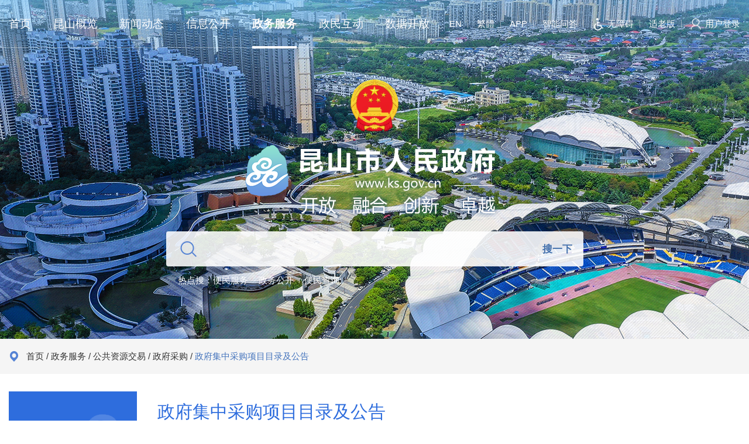

--- FILE ---
content_type: text/html
request_url: http://www.ks.gov.cn/kss/zfjzcg/xxgk_list.shtml
body_size: 6031
content:
<!doctype html>
<html>

<head>
  <meta charset="utf-8">
  <meta http-equiv="X-UA-Compatible" content="IE=edge,chrome=1" />
  <meta name="viewport" content="width=device-width, initial-scale=1.0, maximum-scale=1.0, user-scalable=0">
  
<meta name="SiteName" content="昆山市人民政府"/>
<meta name="SiteDomain" content="http://www.ks.gov.cn"/>
<meta name="SiteIDCode" content="3205830040"/>
<meta name="ColumnName" content="政府集中采购项目目录及公告" />
<meta name="ColumnDescription" content="政府集中采购项目目录及公告"/>
<meta name="ColumnKeywords" content="政府集中采购项目目录及公告"/>
<meta name="ColumnType" content="政务服务"/>

<meta name="others" content="页面生成时间 2026-01-07 09:12:55" />
<title>
    政府集中采购项目目录及公告 | 昆山市人民政府
  </title>
  <link rel="stylesheet" type="text/css" href="/kss/xhtml/2022/css/common.css" />
  <link rel="stylesheet" type="text/css" href="/kss/xhtml/2022/css/common_responsive.css" />
  <link rel="stylesheet" type="text/css" href="/kss/xhtml/2022/css/column_pages.css" />
  <script type="text/javascript" src="/kss/xhtml/2022/js/jquery.min.js"></script>
  <script type="text/javascript">
    var websiteId = "d6656e0dcd71425d83ff445efbbc83ce",
      websiteCode = "kss",
      codeName = "zfjzcg",
      channelId = "fe999a2257ab4068a5557f5107a390fb",
      parentChannelName = "政府采购",
      currentChannelName = "政府集中采购项目目录及公告";
  </script>
</head>

<body>
  <!--header Start-->
  <meta charset="utf-8">
<div class="header">
  <div class="header-main">
    <div class="container">
      <!-- version -->
      <ul class="header-aid clearfix">
        <li class="en"><a href="/kss/gbksen/index_gb.shtml" target="_blank">EN</a>
        </li>
        <li class="jft">
          <a title="切換到繁體方式浏覽" id="FJTLink" href="javascript:FJTBody()" style=" cursor: pointer;">繁體</a>
        </li>
        <li><a href="/kss/sjkhdxz/ott.shtml">APP</a></li>
        <li><a target="_blank" href="http://www.ks.gov.cn/ghwd/znwd/index.html" id="ksznwd">智能问答</a></li>
		<li class="wza icon" ><a href="javascript:;" onclick="aria.start()" id="wzalink" class="hasIco" title="打开无障碍">无障碍</a></li>
		 <li class="slb"><a href="javascript:;" onclick="aria.oldFixedStart()" title="适老版">适老版</a></li>
        <li class="user icon" id="header-user"></li>
      </ul>
      <!-- version End -->
      <div class="header-logo">
        <div class="gh "><img src="/kss/xhtml/2022/images/gh.png" alt="" width="100px" class="filterGrey-notGrey"></div>
        <div class="logo"><img src="/kss/xhtml/2022/images/logo.png" alt="" ></div>
      </div>
      <div class="header-search">
        <div class="ss">
          <form id="headerSearchForm" action="/search5/html/searchResult.html" method="get" name="search" target="_blank">
            <input type="hidden" name="siteCode" value="3205830040">
            <input name="searchWord" id="headerSearchWord" type="text" class="s-txt">
            <input type="button" id="headerSearchBtn" class="s-btn" value="搜一下">
          </form>
        </div>
        <div class="hotKeys">
          热点搜：<a>便民服务</a><a>政务公开</a><a>便民查询</a>
        </div>
      </div>

    </div>
    <!-- 抽屉 S -->
    <div class="header-toggle-btn" id="header-toggle-btn">
      <div>
        <span></span><span></span><span></span>
      </div>
    </div>
    <!-- 抽屉 E -->
  </div>
  <div class="header-banner">
    <div class="swiper-container" id="banner-swiper">
      <div class="swiper-wrapper">
<div class="swiper-slide" style="background-image: url(/kss/header/202201/5905b34cc6964b2da709f5c476d927f7/images/a5ee2b2156374a7ab6515e7d28d38bb8.jpg);">
            </div>
<div class="swiper-slide" style="background-image: url(/kss/header/202201/04c704fe0e134ded9600b58fe124c370/images/8857d2410fc94672b510af82a8ddf195.jpg);">
            </div>
<div class="swiper-slide" style="background-image: url(/kss/header/202201/585a7a666e7c45f8bf335bdc041afe10/images/36834023151f4728bf4d8b2ea516709d.jpg);">
            </div>
<div class="swiper-slide" style="background-image: url(/kss/header/202201/43beba707fe14096bf7be68cbe00fdba/images/6e97652425d8418787fbe56b9aaf56b9.jpg);">
            </div>

      </div>
    </div>
  </div>
  <div class="mainNav">
    <div class="container">
      <ul class="clearfix">
        <li class="li-index"><a target="_blank" href="/kss/index.shtml"><span>首页</span></a></li>
        <li><a target="_blank" href="/kss/ksgl/zjks.shtml"><span>昆山概览</span></a></li>
        <li><a target="_blank" href="/kss/xwdt/xwdt.shtml"><span>新闻动态</span></a></li>
        <li><a target="_blank" href="/kss/xxgk/xxgk.shtml"><span>信息公开</span></a></li>
        <li><a target="_blank" href="/kss/ggfw/zwfw.shtml"><span>政务服务</span></a></li>
        <li><a target="_blank" href="/kss/hdjl/hdjl.shtml"><span>政民互动</span></a></li>
        <li><a target="_blank" href="https://data.ks.gov.cn/"><span>数据开放</span></a></li>
      </ul>
    </div>
  </div>
</div>
<link rel="stylesheet" type="text/css" href="/kss/xhtml/2022/css/swiper.min.css">
<script type="text/javascript" src="/kss/xhtml/2022/js/swiper.min.js"></script>
<script src="/kss/xhtml/2022/js/header.js"></script>
<script type="text/javascript" src="/kss/xhtml/2022/js/transform.js"></script>
  <!--header End-->

  <!-- crumb -->
  <div class="crumb js-crumb gray mb">
    <div class="container">
      <h2>
<a href='/kss/index.shtml'  target="_self">首页</a>&nbsp;/&nbsp;<a href='/kss/ggfw/zwfw.shtml'  target="_self">政务服务</a>&nbsp;/&nbsp;<a href='/kss/ggzyjy/ggzyjy.shtml'  target="_self">公共资源交易</a>&nbsp;/&nbsp;<a href='https://czju.suzhou.gov.cn/zfcg/html/search.shtml?title=&choose=%E6%98%86%E5%B1%B1&projectType=0&zbCode=&appcode='  target="_self">政府采购</a>&nbsp;/&nbsp;<span>政府集中采购项目目录及公告</span>

      </h2>
    </div>
  </div>
  <!-- crumb End -->
  <div class="container">
    <!-- main -->
    <div class="mainBox">
      <div class="innerBox clearfix">
        <div class="sideBar mobile-sideBar mb40">
          <div class="inBox mobile-sideBar-over">
            <div class="mobile-sideBar-scroll">
              <div class="parentName"><span id="sideTitle"></span></div>
              <div class="sideMenu transition">
                <ul class="clearfix" id="sidemenu0" style="display:none">
                    <li>
                      <a href="/kss/zfjzcg/xxgk_list.shtml"
                        title="政府集中采购项目目录及公告"
                        id="menuId_zfjzcg">
                        政府集中采购项目目录及公告
                      </a>
                    </li>
                    <li>
                      <a href="/kss/zfcgztbqk/xxgk_list.shtml"
                        title="政府采购招投标情况及中标公示信息"
                        id="menuId_zfcgztbqk">
                        政府采购招投标情况及中标公示信息
                      </a>
                    </li>
                </ul>
                <ul class="clearfix" id="sidemenu1" style="display:none">
                </ul>
              </div>
            </div>
          </div>
          <!-- 展开侧边导航按钮 -->
          <div class="mobile-sideBar-icon"></div>
          <div class="mobile-sideBar-mark"></div>
          <!-- 展开侧边导航按钮 End -->
          <script type="text/javascript" src="/kss/xhtml/2022/js/sidebar.js"></script>
        </div>
        <div class="mainContent mb40">
          <div class="inBox">
            <div class="list-title">
              <h2>
                政府集中采购项目目录及公告
              </h2>
            </div>
            <!-- list -->
            <div class="pageList newsList dot res split fs18 yyyy-MM-dd">
              <ul>
<script type="text/javascript" src="/kss/xhtml/js/page.js"></script><script>window.onload=function() {createPageHTML('page_div',1, 1,'xxgk_list','shtml',0);}</script>
              </ul>
            </div>
            <!-- list End -->
            
            

            <!-- page -->
            <div class="pagediv" id="page_div"></div>
            <!-- page End -->
          </div>
        </div>
      </div>
    </div>
    <!-- main End -->
  </div>

  <!--footer Start-->
  <meta charset="utf-8">
<div class="footer-links">
  <div class="hd">
    <div class="container">
      <ul class="clearfix">
        
          <li class="hs">
            <span>
              <a href="javascript:void(0);">
                苏州辖市(区)网站
              </a>
            </span>
          </li>

          <li class="hs">
            <span>
              <a href="javascript:void(0);">
                江苏省设区市网站
              </a>
            </span>
          </li>

          <li class="hs">
            <span>
              <a href="javascript:void(0);">
                省(区市)政府网站
              </a>
            </span>
          </li>

          <li class="hs">
            <span>
              <a href="javascript:void(0);">
                国务院及其部门网站
              </a>
            </span>
          </li>

      </ul>
    </div>
  </div>
  <div class="bd">
    <div class="container">

        <ul>
  <li>
  <h4><a href="http://www.zjg.gov.cn/" target="_blank" title="张家港市人民政府88">张家港市人民政府</a></h4>
  </li>
  <li>
  <h4><a href="http://www.changshu.gov.cn/" target="_blank" title="常 熟 市人民政府88">常 熟
  市人民政府</a></h4>
  </li>
  <li>
  <h4><a href="http://www.taicang.gov.cn/" target="_blank" title="太 仓 市人民政府88">太 仓
  市人民政府</a></h4>
  </li>
  <li>
  <h4><a href="http://www.wujiang.gov.cn/" target="_blank" title="吴 江 区人民政府88">吴 江
  区人民政府</a></h4>
  </li>
  <li>
  <h4><a href="http://www.szwz.gov.cn/" target="_blank" title="吴 中 区人民政府88">吴 中 区人民政府</a></h4>
  </li>
  <li>
  <h4><a href="http://www.szxc.gov.cn/" target="_blank" title="相 城 区人民政府88">相 城 区人民政府</a></h4>
  </li>
  <li>
  <h4><a href="http://www.gusu.gov.cn/" target="_blank" title="姑 苏 区人民政府88">姑 苏 区人民政府</a></h4>
  </li>
  <li>
  <h4><a href="http://www.sipac.gov.cn/" target="_blank" title="苏州工业园区管委会88">苏州工业园区管委会</a></h4>
  </li>
  <li>
  <h4><a href="http://www.snd.gov.cn/" target="_blank" title="苏州高新区管委会（虎丘区人民政府）88">苏州高新区管委会（虎丘区人民政府）</a></h4>
  </li>
</ul>

        <ul>
  <li>
  <h4><a href="http://www.nanjing.gov.cn/" target="_blank" title="南京">南京</a></h4>
  </li>
  <li>
  <h4><a href="http://www.wuxi.gov.cn/" target="_blank" title="无锡">无锡</a></h4>
  </li>
  <li>
  <h4><a href="http://www.xz.gov.cn/" target="_blank" title="徐州">徐州</a></h4>
  </li>
  <li>
  <h4><a href="http://www.changzhou.gov.cn/" target="_blank" title="常州">常州</a></h4>
  </li>
  <li>
  <h4><a href="http://www.suzhou.gov.cn/" target="_blank" title="苏州">苏州</a></h4>
  </li>
  <li>
  <h4><a href="http://www.nantong.gov.cn/" target="_blank" title="南通">南通</a></h4>
  </li>
  <li>
  <h4><a href="http://www.lyg.gov.cn/" target="_blank" title="连云港">连云港</a></h4>
  </li>
  <li>
  <h4><a href="http://www.huaian.gov.cn/" target="_blank" title="淮安">淮安</a></h4>
  </li>
  <li>
  <h4><a href="http://www.yancheng.gov.cn/" target="_blank" title="盐城">盐城</a></h4>
  </li>
  <li>
  <h4><a href="http://www.yangzhou.gov.cn/" target="_blank" title="扬州">扬州</a></h4>
  </li>
  <li>
  <h4><a href="http://www.zhenjiang.gov.cn/" target="_blank" title="镇江">镇江</a></h4>
  </li>
  <li>
  <h4><a href="http://www.taizhou.gov.cn/" target="_blank" title="泰州">泰州</a></h4>
  </li>
  <li>
  <h4><a href="http://www.suqian.gov.cn/" target="_blank" title="宿迁">宿迁</a></h4>
  </li>
</ul>

        <ul>
  <li>
  <h4><a href="http://www.beijing.gov.cn/" target="_blank" title="北京市">北京市</a></h4>
  </li>
  <li>
  <h4><a href="http://www.tj.gov.cn/" target="_blank" title="天津市">天津市</a></h4>
  </li>
  <li>
  <h4><a href="http://www.hebei.gov.cn/" target="_blank" title="河北省">河北省</a></h4>
  </li>
  <li>
  <h4><a href="http://www.nmg.gov.cn/" target="_blank" title="内蒙古自治区">内蒙古自治区</a></h4>
  </li>
  <li>
  <h4><a href="http://www.ln.gov.cn/" target="_blank" title="辽宁省">辽宁省</a></h4>
  </li>
  <li>
  <h4><a href="http://www.jl.gov.cn/" target="_blank" title="吉林省">吉林省</a></h4>
  </li>
  <li>
  <h4><a href="http://www.hlj.gov.cn/" target="_blank" title="黑龙江省">黑龙江省</a></h4>
  </li>
  <li>
  <h4><a href="http://www.shanghai.gov.cn/" target="_blank" title="上海市">上海市</a></h4>
  </li>
  <li>
  <h4><a href="http://www.jiangsu.gov.cn/" target="_blank" title="江苏省">江苏省</a></h4>
  </li>
  <li>
  <h4><a href="http://www.zj.gov.cn/" target="_blank" title="浙江省">浙江省</a></h4>
  </li>
  <li>
  <h4><a href="http://www.ah.gov.cn/" target="_blank" title="安徽省">安徽省</a></h4>
  </li>
  <li>
  <h4><a href="http://www.fujian.gov.cn/" target="_blank" title="福建省">福建省</a></h4>
  </li>
  <li>
  <h4><a href="http://www.jiangxi.gov.cn/" target="_blank" title="江西省">江西省</a></h4>
  </li>
  <li>
  <h4><a href="http://www.shandong.gov.cn/" target="_blank" title="山东省">山东省</a></h4>
  </li>
  <li>
  <h4><a href="http://www.henan.gov.cn/" target="_blank" title="河南省">河南省</a></h4>
  </li>
  <li>
  <h4><a href="http://www.hubei.gov.cn/" target="_blank" title="湖北省">湖北省</a></h4>
  </li>
  <li>
  <h4><a href="http://www.hunan.gov.cn/" target="_blank" title="湖南省">湖南省</a></h4>
  </li>
  <li>
  <h4><a href="http://www.gd.gov.cn/" target="_blank" title="广东省">广东省</a></h4>
  </li>
  <li>
  <h4><a href="http://www.gxzf.gov.cn/" target="_blank" title="广西壮族自治区">广西壮族自治区</a></h4>
  </li>
  <li>
  <h4><a href="http://www.hainan.gov.cn/" target="_blank" title="海南省">海南省</a></h4>
  </li>
  <li>
  <h4><a href="http://www.cq.gov.cn/" target="_blank" title="重庆市">重庆市</a></h4>
  </li>
  <li>
  <h4><a href="http://www.sc.gov.cn/" target="_blank" title="四川省">四川省</a></h4>
  </li>
  <li>
  <h4><a href="http://www.guizhou.gov.cn/" target="_blank" title="贵州省">贵州省</a></h4>
  </li>
  <li>
  <h4><a href="http://www.yn.gov.cn/" target="_blank" title="云南省">云南省</a></h4>
  </li>
  <li>
  <h4><a href="http://www.xizang.gov.cn/" target="_blank" title="西藏自治区">西藏自治区</a></h4>
  </li>
  <li>
  <h4><a href="http://www.shaanxi.gov.cn/" target="_blank" title="陕西省">陕西省</a></h4>
  </li>
  <li>
  <h4><a href="http://www.gansu.gov.cn/" target="_blank" title="甘肃省">甘肃省</a></h4>
  </li>
  <li>
  <h4><a href="http://www.nx.gov.cn/" target="_blank" title="宁夏回族自治区">宁夏回族自治区</a></h4>
  </li>
  <li>
  <h4><a href="http://www.xinjiang.gov.cn/" target="_blank" title="新疆维吾尔自治区">新疆维吾尔自治区</a></h4>
  </li>
  <li>
  <h4><a href="http://www.gov.mo/" target="_blank" title="澳门特别行政区">澳门特别行政区</a></h4>
  </li>
  <li>
  <h4>台湾</h4>
  </li>
</ul>

        <ul>
  <li>
  <h4><a href="http://www.gov.cn/" target="_blank" title="中央人民政府">中央人民政府</a></h4>
  </li>
  <li>
  <h4><a href="http://www.mfa.gov.cn/" target="_blank" title="外交部">外交部</a></h4>
  </li>
  <li>
  <h4><a href="http://www.mod.gov.cn/" target="_blank" title="国防部">国防部</a></h4>
  </li>
  <li>
  <h4><a href="http://www.ndrc.gov.cn/" target="_blank" title="国家发展和改革委员会">国家发展和改革委员会</a></h4>
  </li>
  <li>
  <h4><a href="http://www.moe.gov.cn/" target="_blank" title="教育部">教育部</a></h4>
  </li>
  <li>
  <h4><a href="http://www.most.gov.cn/" target="_blank" title="科学技术部">科学技术部</a></h4>
  </li>
  <li>
  <h4><a href="http://www.miit.gov.cn/" target="_blank" title="工业和信息化部">工业和信息化部</a></h4>
  </li>
  <li>
  <h4><a href="https://www.neac.gov.cn/" target="_blank" title="国家民族事务委员会">国家民族事务委员会</a></h4>
  </li>
  <li>
  <h4><a href="http://www.mps.gov.cn/" target="_blank" title="公安部">公安部</a></h4>
  </li>
  <li>
  <h4><a href="http://www.mca.gov.cn/" target="_blank" title="民政部">民政部</a></h4>
  </li>
  <li>
  <h4><a href="http://www.moj.gov.cn/" target="_blank" title="司法部">司法部</a></h4>
  </li>
  <li>
  <h4><a href="http://www.mof.gov.cn/" target="_blank" title="财政部">财政部</a></h4>
  </li>
  <li>
  <h4><a href="http://www.mohrss.gov.cn/" target="_blank" title="人力资源和社会保障部">人力资源和社会保障部</a></h4>
  </li>
  <li>
  <h4><a href="http://www.mee.gov.cn/" target="_blank" title="生态环境部">生态环境部</a></h4>
  </li>
  <li>
  <h4><a href="http://www.mohurd.gov.cn/" target="_blank" title="住房和城乡建设部">住房和城乡建设部</a></h4>
  </li>
  <li>
  <h4><a href="http://www.mot.gov.cn/" target="_blank" title="交通运输部">交通运输部</a></h4>
  </li>
  <li>
  <h4><a href="http://www.mwr.gov.cn/" target="_blank" title="水利部">水利部</a></h4>
  </li>
  <li>
  <h4><a href="http://www.moa.gov.cn/" target="_blank" title="农业农村部">农业农村部</a></h4>
  </li>
  <li>
  <h4><a href="http://www.mofcom.gov.cn/" target="_blank" title="商务部">商务部</a></h4>
  </li>
  <li>
  <h4><a href="http://www.mct.gov.cn/" target="_blank" title="文化和旅游部">文化和旅游部</a></h4>
  </li>
  <li>
  <h4><a href="http://www.mva.gov.cn/" target="_blank" title="退役军人事务部">退役军人事务部</a></h4>
  </li>
  <li>
  <h4><a href="https://www.mem.gov.cn/" target="_blank" title="应急管理部">应急管理部</a></h4>
  </li>
  <li>
  <h4><a href="http://www.pbc.gov.cn/" target="_blank" title="人民银行">人民银行</a></h4>
  </li>
  <li>
  <h4><a href="http://www.audit.gov.cn/" target="_blank" title="审计署">审计署</a></h4>
  </li>
  <li>
  <h4><a href="http://www.cnsa.gov.cn/" target="_blank" title="国家航天局">国家航天局</a></h4>
  </li>
  <li>
  <h4><a href="http://www.caea.gov.cn/" target="_blank" title="国家原子能机构">国家原子能机构</a></h4>
  </li>
  <li>
  <h4><a href="http://nnsa.mee.gov.cn/" target="_blank" title="国家核安全局">国家核安全局</a></h4>
  </li>
  <li>
  <h4><a href="http://www.sasac.gov.cn/" target="_blank" title="国务院国有资产监督管理委员会">国务院国有资产监督管理委员会</a></h4>
  </li>
  <li>
  <h4><a href="http://www.customs.gov.cn/" target="_blank" title="海关总署">海关总署</a></h4>
  </li>
  <li>
  <h4><a href="http://www.chinatax.gov.cn/" target="_blank" title="国家税务总局">国家税务总局</a></h4>
  </li>
  <li>
  <h4><a href="http://www.samr.gov.cn/" target="_blank" title="国家市场监督管理总局">国家市场监督管理总局</a></h4>
  </li>
  <li>
  <h4><a href="http://www.nrta.gov.cn/" target="_blank" title="国家广播电视总局">国家广播电视总局</a></h4>
  </li>
  <li>
  <h4><a href="http://www.sport.gov.cn/" target="_blank" title="国家体育总局">国家体育总局</a></h4>
  </li>
  <li>
  <h4><a href="http://www.stats.gov.cn/" target="_blank" title="国家统计局">国家统计局</a></h4>
  </li>
  <li>
  <h4><a href="http://www.cidca.gov.cn/" target="_blank" title="国家国际发展合作署">国家国际发展合作署</a></h4>
  </li>
  <li>
  <h4><a href="http://www.counsellor.gov.cn/" target="_blank" title="国务院参事室">国务院参事室</a></h4>
  </li>
  <li>
  <h4><a href="http://www.ggj.gov.cn/" target="_blank" title="国家机关事务管理局">国家机关事务管理局</a></h4>
  </li>
  <li>
  <h4><a href="http://www.cnca.gov.cn/" target="_blank" title="国家认证认可监督管理委员会">国家认证认可监督管理委员会</a></h4>
  </li>
  <li>
  <h4><a href="http://www.sac.gov.cn/" target="_blank" title="国家标准化管理委员会">国家标准化管理委员会</a></h4>
  </li>
  <li>
  <h4><a href="http://www.ncac.gov.cn/" target="_blank" title="国家新闻出版署（国家版权局）">国家新闻出版署（国家版权局）</a></h4>
  </li>
  <li>
  <h4><a href="http://www.hmo.gov.cn/" target="_blank" title="国务院港澳事务办公室">国务院港澳事务办公室</a></h4>
  </li>
  <li>
  <h4><a href="http://www.gov.cn/guoqing/2018-06/22/content_5300522.htm" target="_blank" title="国务院研究室">国务院研究室</a>
  </h4>
  </li>
  <li>
  <h4><a href="http://www.gqb.gov.cn/" target="_blank" title="国务院侨务办公室">国务院侨务办公室</a></h4>
  </li>
  <li>
  <h4><a href="http://www.gwytb.gov.cn/" target="_blank" title="国务院台湾事务办公室">国务院台湾事务办公室</a></h4>
  </li>
  <li>
  <h4><a href="http://www.cac.gov.cn/" target="_blank" title="国家互联网信息办公室">国家互联网信息办公室</a></h4>
  </li>
  <li>
  <h4><a href="http://www.scio.gov.cn/" target="_blank" title="国务院新闻办公室">国务院新闻办公室</a></h4>
  </li>
  <li>
  <h4><a href="http://www.cas.cn/" target="_blank" title="中国科学院">中国科学院</a></h4>
  </li>
  <li>
  <h4><a href="http://www.cssn.cn/" target="_blank" title="中国社会科学院">中国社会科学院</a></h4>
  </li>
  <li>
  <h4><a href="http://www.cae.cn/" target="_blank" title="中国工程院">中国工程院</a></h4>
  </li>
  <li>
  <h4><a href="http://www.drc.gov.cn/" target="_blank" title="国务院发展研究中心">国务院发展研究中心</a></h4>
  </li>
  <li>
  <h4><a href="http://www.cma.gov.cn/" target="_blank" title="中国气象局">中国气象局</a></h4>
  </li>
  <li>
  <h4><a href="http://www.csrc.gov.cn/" target="_blank" title="中国证券监督管理委员会">中国证券监督管理委员会</a></h4>
  </li>
  <li>
  <h4><a href="http://www.gjxfj.gov.cn/" target="_blank" title="国家信访局">国家信访局</a></h4>
  </li>
  <li>
  <h4><a href="http://www.lswz.gov.cn/" target="_blank" title="国家粮食和物资储备局">国家粮食和物资储备局</a></h4>
  </li>
  <li>
  <h4><a href="http://www.nea.gov.cn/" target="_blank" title="国家能源局">国家能源局</a></h4>
  </li>
  <li>
  <h4><a href="http://www.sastind.gov.cn/" target="_blank" title="国家国防科技工业局">国家国防科技工业局</a></h4>
  </li>
  <li>
  <h4><a href="http://www.tobacco.gov.cn/" target="_blank" title="国家烟草专卖局">国家烟草专卖局</a></h4>
  </li>
  <li>
  <h4><a href="http://www.mps.gov.cn/n2254996/" target="_blank" title="国家移民管理局">国家移民管理局</a></h4>
  </li>
  <li>
  <h4><a href="http://www.forestry.gov.cn/" target="_blank" title="国家林业和草原局">国家林业和草原局</a></h4>
  </li>
  <li>
  <h4><a href="http://www.nra.gov.cn/" target="_blank" title="国家铁路局">国家铁路局</a></h4>
  </li>
  <li>
  <h4><a href="http://www.caac.gov.cn/" target="_blank" title="中国民用航空局">中国民用航空局</a></h4>
  </li>
  <li>
  <h4><a href="http://www.spb.gov.cn/" target="_blank" title="国家邮政局">国家邮政局</a></h4>
  </li>
  <li>
  <h4><a href="http://www.ncha.gov.cn/" target="_blank" title="国家文物局">国家文物局</a></h4>
  </li>
  <li>
  <h4><a href="http://www.natcm.gov.cn/" target="_blank" title="国家中医药管理局">国家中医药管理局</a></h4>
  </li>
  <li>
  <h4><a href="http://www.safe.gov.cn/" target="_blank" title="国家外汇管理局">国家外汇管理局</a></h4>
  </li>
  <li>
  <h4><a href="https://www.nmpa.gov.cn/" target="_blank" title="国家药品监督管理局">国家药品监督管理局</a></h4>
  </li>
  <li>
  <h4><a href="http://www.forestry.gov.cn/" target="_blank" title="国家公园管理局">国家公园管理局</a></h4>
  </li>
  <!--
  <li>
  <h4><a href="" target="_blank" title="国家公务员局">国家公务员局</a></h4>
  </li>
  -->
  <li>
  <h4><a href="http://www.saac.gov.cn/" target="_blank" title="国家档案局">国家档案局</a></h4>
  </li>
  <li>
  <h4><a href="http://www.oscca.gov.cn/" target="_blank" title="国家密码管理局">国家密码管理局</a></h4>
  </li>
</ul>

    </div>
  </div>
</div>

<div class="footer">
  <div class="container">
    <div class="footer-cols">
      <div class="item">
        <div class="box">
          <div class="footer-wzbs">
           <span>
			<a href="https://bszs.conac.cn/sitename?method=show&id=0B5944B127547901E053012819ACBC91"
				target="_blank">
				<img src="/kss/xhtml/images/red.png">
			</a>
		</span>
            <a class="jiucuo"
              href="http://121.43.68.40/exposure/jiucuo.html?site_code=3205830040&amp;url=http%3A%2F%2Fwww.ks.gov.cn%2F">
              <img src="/kss/xhtml/2022/images/jiucuo.png" alt="">
            </a>
             <a class="jiucuo">
              <img  class="slh"  src="/kss/xhtml/2022/images/footer_slh.png" alt="">
            </a>
          </div>
          <div class="txt">
            主办单位：昆山市人民政府办公室<br>
            承办单位：昆山市大数据资源管理中心
          </div>
        </div>
      </div>
      <div class="item">
        <div class="box">
          <div class="footer-nav">
            <a href="/kss/lxwm/lxwmtt.shtml" target="_blank">联系我们</a><i>|</i><a href="/kss/wzdtk/wzdh.shtml" target="_blank">网站地图</a>
          </div>
          <div class="txt">
            <a href="https://beian.miit.gov.cn/" target="_blank">苏ICP备05030216号</a>&nbsp;&nbsp;<span>网站支持<lable style="border:2px solid #fff;padding:0 4px;border-radius:4px;">IPV6</lable></span><br>
            网站标识码：3205830040<br>
            <a class="beian" target="_blank"
              href="http://www.beian.gov.cn/portal/registerSystemInfo?recordcode=32058302001534">苏公网安备
              32058302001534号</a>
          </div>
        </div>
      </div>
      <div class="item">
        <div class="box">
          <div class="mtjz"><a href="/kss/kszwxmt/kszwxmt.shtml" target="_blank">昆山政务新媒体矩阵</a></div>
          <div class="txt">
            推荐使用1024*768或以上分辨率，并使用IE9.0或以上版本浏览器。网站支持IPV6
          </div>
        </div>
      </div>
    </div>
  </div>
</div>

<script type="text/javascript" src="/kss/xhtml/2022/js/common.js"></script>
 <script defer async type="text/javascript" src=" //szwza.suzhou.gov.cn/dist/aria.js?appid=1f1b4ae36f088e9b05de43ae58e91b74"  charset="utf-8"></script>
  <!--footer End-->

</body>

</html>

--- FILE ---
content_type: text/css
request_url: http://www.ks.gov.cn/kss/xhtml/2022/css/common.css
body_size: 6954
content:
@charset "utf-8";
body{position: relative; color:#333333; font-size:16px; font-family:Microsoft YaHei,Simsun,SimHei,Arial; -webkit-text-size-adjust:none; min-width: 1440px;}
body, button, dd, dl, dt, fieldset, form, h1, h2, h3, h4, h5, h6, hr, input, legend, li, ol, p, pre, textarea, ul{ padding:0; margin:0;}
li, ol, ul{ list-style:none;}
img{ border:none; border:0; max-width:100%;}
a{ text-decoration:none; color:#333333;}
a:focus {outline:none;-moz-outline:none;}
a:hover{color:#2e6ddd;}
button, input, select, textarea {font-family: inherit; font-size:1em;}
input:focus, textarea:focus{ outline: none;}
input::-webkit-input-placeholder{color: #cccccc;}

/*layout*/
.body-bg{background: #f2f3f5;}
.container{ width:1440px; margin:0 auto; clear:both;}
.container:after {clear: both;}
.container:after, .container:before {display:table; content: "";}
.common-row:after, .common-row:before {content: '';	display: block;	clear: both;}
.common-col-space{margin:0 -15px;}
.common-col-space>*{float: left;}
.common-col-space .grid{padding:0 15px;}
.common-col-4 > div{width: 33.33333333%;}
.common-col-6 > div{width: 50%;}
.common-col-space.space40{margin:0 -20px;}
.common-col-space.space40 .grid{padding:0 20px;}
.container.pt{padding-top: 50px;}
.mt{margin-top: 30px;}
.mb{margin-bottom: 30px;}
.mb40{margin-bottom: 40px;}
.mb20{margin-bottom: 20px;}
.mb25{margin-bottom: 25px;}
.color-blue{color: #2e6ddd;}
.color-999{color: #999;}
.color-red{color: #d82416;}
.fl{float: left;}
.fr{float: right;}
.container > .mainBox.white{position: relative; padding:25px; background: #fff;}
.bg-white{background: #fff;}
.bg-gray{background: #f7f7f7;}
.ov-h{overflow: hidden;}
/* .innerBox{overflow:hidden;} */

/*common*/
.clearfix{*zoom:1}.clearfix:before,.clearfix:after{display:table;line-height:0;content:""}.clearfix:after{clear:both}
.clear{clear:both;}
.clear{zoom: 1;}
.clear:after{content: "."; width: 0;	height: 0; visibility: hidden; display: block; clear: both; overflow:hidden;}
.mainNav li a,
.tab-brief.sign > .hd li:after,
.tab-card > .hd li:after,
.transition a{-webkit-transition:300ms; -moz-transition:300ms; -o-transition:300ms; transition:300ms;}
.imgScale{ overflow: hidden; }
.imgScale a img{-moz-transition:all 0.3s ease-in-out 0s; -ms-transition:all 0.3s ease-in-out 0s; -o-transition:all 0.3s ease-in-out 0s; -webkit-transition:all 0.3s ease-in-out 0s; transition:all 0.3s ease-in-out 0s;}
.imgScale a:hover img{-moz-transform:scale(1.05); -ms-transform:scale(1.05); -o-transform:scale(1.05); -webkit-transform:scale(1.05); transform:scale(1.05);}
.hover-opacity:hover, .hover-opacity-box a:hover{filter:alpha(opacity=85); -moz-opacity: 0.85; opacity:0.85;}
.singleEllipsis,
.singleEllipsis a{display: block; white-space:nowrap; text-overflow:ellipsis; -o-text-overflow:ellipsis; overflow:hidden; max-width: 100%;}
.singleEllipsis a{float: left;}
.singleEllipsis.tac{text-align: center;}
.singleEllipsis.tac a{display: inline-block; float: none;}
/* 多行省略号 */
.multiEllipsis{display: -webkit-box; overflow: hidden;	white-space: normal; text-overflow: ellipsis;	-webkit-line-clamp: 2; -webkit-box-orient: vertical;	word-break: break-all;}


/***** header *****/
.header{height: 580px; position: relative;}
.mainNav{position: absolute; left: 0; right: 0; top: 0; z-index: 5; height: 82px;}
.mainNav:after{content: ''; position: absolute; left: 0; right: 0; bottom: 0; height: 1px; background: #fff; opacity: .38;}
.mainNav ul li{float: left;}
.mainNav ul li + li{margin-left: 4.4%;}
.mainNav ul li a{display: block;}
.mainNav ul li a span{display: block; position: relative; padding: 27px 0; color: #fff; font-size: 1.25em; line-height: 28px;}
.mainNav ul li a:hover,
.mainNav ul li.on a span{font-weight: bold;}
.mainNav ul li a span:after{content: ''; height: 4px; width: 0; position: absolute; left: 0; bottom: -1px; background: #fff;}
.mainNav ul li a:hover span:after,
.mainNav ul li.on a span:after{ width: 100%;}

.mainNav,
.mainNav ul li a,
.mainNav ul li a span:after{-webkit-transition:300ms; -moz-transition:300ms; -o-transition:300ms; transition:300ms;}

.header-main{position: absolute; left: 0; right: 0; top: 82px; bottom: 0;}
.header-main > .container{position: relative; z-index: 6;}
.header-aid{position: absolute; top:-82px; right: 0; line-height: 45px; color: #fff; z-index: 3;}
.header-aid a{color: #fff; display: block; height: 45px; padding: 18px 0; position: relative;}
/* .header-aid a:hover{text-decoration: underline;} */
.header-aid li{position: relative; padding-left: 16px; float: left;}
.header-aid li + li:after{position: absolute; left: 0; top: 50%; margin-top: -7px; content:''; width: 1px; height:14px; background: #fff; opacity: .46;}
.header-aid li + li{margin-left: 10px;}
.header-aid li a:after{content: ''; height: 2px; width: 0; position: absolute; left: 0; bottom: -1px; background: #fff; transition: .3s; overflow: hidden;}
.header-aid li a:hover:after{ width: 100%;}
.header-aid .pullDown{position: relative;}
.header-aid .drop{position:absolute; top:39px; left:50%; margin-left:-52px; width:120px; padding-top: 7px; display:none; z-index:9; display:none;}
.header-aid .drop:after{content:''; width:0; height:0; overflow:hidden; border:7px solid transparent; border-bottom-color:rgba(0,0,0,0.4); -webkit-border-bottom-color:rgba(0,0,0,0.4); position:absolute; left:50%; top:-7px; margin-left:-7px;}
.header-aid .drop dt{padding:10px; background: rgba(0,0,0,0.4); -webkit-background: rgba(0,0,0,0.4); border-radius: 8px; overflow: hidden;}
.header-aid .drop dt img{display:block; margin:0 auto; width:100%; background: #fff; box-sizing:content-box; -moz-box-sizing:content-box; -webkit-box-sizing:content-box;}
.header-aid .drop dt span{display:block; text-align:center; color:#fff; padding-top:5px; line-height:18px; font-size:12px;}
.header-aid li:hover .drop{display: block;}
.header-aid li.icon a{position: relative; padding-left: 25px;}
.header-aid li.icon a:before{content: ''; position: absolute; left: 0; top: 50%; width: 18px; height: 22px; margin-top: -11px; background: url(../images/header_adi_icons.png);}
.header-aid li.user a:before{background-position: 0 -22px;}
.header-logo{margin:0 auto; padding: 48px 0 22px;}
.header-logo img{display: block; margin: 0 auto;}
.header-logo .gh{margin: 0 0 9px;}
.header-search{ width:713px; margin: 0 auto; max-width: 100%;}
.header-search .ss{position: relative; padding:0 88px 0 0; border-radius: 4px; overflow: hidden; background: rgba(255,255,255,.88); transition: .2s;}
.header-search .ss:hover{background: rgba(255,255,255,.95);}
.header-search .s-txt{width:555px; padding-left:70px; height:60px; color: #2e6ddd; background: url(../images/header_icon_search.png) no-repeat 24px center; border-radius: 5px 0 0 5px; -webkit-border-radius: 5px 0 0 5px; border: 0;}
.header-search .s-btn{ position:absolute; top: 0; right: 0; width:88px; height:60px; font-size: 1.125em; color: #426fab; border:0; font-weight: bold; cursor:pointer; background:none; -webkit-appearance:none; transition: all .3s; -webkit-transition: all .3s;}
.header-search .s-btn:hover{color: #2e6ddd;}
.header-search .s-txt::-webkit-input-placeholder{color: rgba(86,168,255,.6);}
.header-search .hotKeys{padding: 15px 0 0 20px; color: #fff;}
.header-search .hotKeys a{color: #fff; margin-right: 18px; cursor: pointer;}
.header-search .hotKeys a:last-child{margin-right: 0;}
.header-search .hotKeys a:hover{font-weight: bold;}
/*专题专栏无障碍*/
.ztzlwza{position: absolute; top:-82px; right: 0; line-height: 45px; color: #fff; z-index: 3;}
.ztzlwza a{color: #fff; display: block; height: 45px; padding-left:28px; position: relative;}
.ztzlwza li{position: relative; padding-left: 16px; float: left; margin-top:100px; margin-right:100px;}
.ztzlwza li a:after{content: ''; height: 2px; width: 0; position: absolute; left: 0; bottom: -1px; background: #fff; transition: .3s; overflow: hidden;}
.ztzlwza li.icon a:before{content: ''; position: absolute; left: 0; top: 50%; width: 18px; height: 22px; margin-top: -11px; background: url(../images/header_adi_icons.png);}		
		
.header-toggle-btn{position:absolute; right:0; top:0; z-index:10; width:85px; height:81px; background: rgba(255,255,255,.29); cursor:pointer; transition: .2s; display: none;}
.header-toggle-btn div{position:relative; width:30px; height:20px;position:absolute; left: 0; right: 0; top: 0; bottom: 0; margin: auto; cursor:pointer;}
.header-toggle-btn span{position:absolute; display:block; left:0; right: 0; height:15%; background:#fff; border-radius: 3px; transition:all .2s; margin-top: -1px; transition:.2s;}
.header-toggle-btn span:nth-child(1){top:0;}
.header-toggle-btn span:nth-child(2){top:50%; left:20%;}
.header-toggle-btn span:nth-child(3){top:100%; left: 40%;}
.header-toggle-btn:hover{background: rgba(255,255,255,.4);}
.header-toggle-btn:hover span{left: 0 !important;}

.header-taller .header{height: 798px;}
.header-taller .header-logo{padding-top: 120px;}

.header-banner .swiper-slide{height: 580px; background-position: center 0; background-repeat: repeat-x;}


/* footer */
.footer-links{padding: 17px 0; background: #e6e6e6;}
.footer-links .hd{height: 38px;}
/* .footer-links .hd ul{margin: 0 -10px;} */
.footer-links .hd ul li{float: left; width: 25%; position: relative;}
.footer-links .hd ul li:before,
.footer-links .hd ul li:last-child:after{content: ''; width: 1px; height: 28px; position: absolute; top: 50%; margin-top: -14px; background: #d4d4d4;}
.footer-links .hd ul li:before{left: 0;}
.footer-links .hd ul li:last-child:after{right: 0;}
.footer-links .hd ul li span{padding: 0 25px; display: block;}
.footer-links .hd ul li a{position: relative; z-index:5; display:block; padding-right: 25px; color:#666666; height:36px; line-height: 36px; white-space:nowrap; text-overflow:ellipsis; -o-text-overflow:ellipsis; overflow:hidden;}
.footer-links .hd ul li.hs a:before{content: ''; position: absolute; right:0; top: 50%; margin-top: -4px; width: 14px; height: 8px; background: url(../images/icon_links.png) no-repeat; opacity: .2; -webkit-transition:300ms; transition:300ms;}
.footer-links .hd ul li.on a{color: #000;}
.footer-links .hd ul li.on a:before{transform: rotate(-180deg); opacity: .8;}
.footer-links .bd ul{padding:15px 0; overflow: hidden; display: none;}
.footer-links .bd ul li{float: left; width: 25%;}
.footer-links .bd ul li h4{padding:5px 25px; font-size:1em; font-weight: normal; line-height:1.6em; overflow:hidden; vertical-align:top;}
.footer-links .bd ul li a{color:#666; float:left; max-width:100%; white-space:nowrap; text-overflow:ellipsis; -o-text-overflow:ellipsis; overflow:hidden;}
.footer-links .bd ul li a:hover{color: #333;}

.footer{background: #808080; padding: 30px 0;}
.footer-cols{margin: 0 -20px;}
.footer a{color: #fff;}
.footer a:hover{text-decoration: underline;}
.footer .item{float: left; width: 33.3333%;}
.footer .item .box{margin: 0 20px; height: 160px; padding: 0 30px; background: #919191; color: #fff;}
.footer .footer-wzbs{padding-top: 7px;}
.footer .footer-wzbs img{display: inline-block; vertical-align: middle;}
.footer .footer-wzbs .jiucuo img{width: 94px;}
.footer .txt{line-height: 30px;}
.footer .footer-nav{padding: 22px 0 13px;}
.footer .footer-nav i{font-style: normal; margin: 0 15px;}
.footer .beian{padding-left: 25px; display: inline-block; background: url(../images/beian.png) no-repeat left center;}
.footer .mtjz{height: 73px; margin-bottom: 12px; border-bottom: 1px solid #808080;}
.footer .mtjz a{display: inline-block; padding-left: 45px; line-height: 73px; background: url(../images/footer_icon_mtjz.png) no-repeat left center;}

.slh{ height: 51px; background: #fff;}


/* crumb */
.crumb{background: #fff;}
.crumb h2{padding: 20px 20px 20px 30px; line-height: 20px; font-size:1em; font-weight: normal; background: url(../images/icon_position.png) no-repeat 0 center;}
.crumb a:hover{color: #4675bd;}
.crumb span{color: #4675bd;}
.crumb.gray{ background: #f5f5f5;}

/* tab */
.tab-brief > .hd{position: relative;}
.tab-brief > .hd ul{float: left;}
.tab-brief > .hd li{float:left; position: relative; color: #999999; font-size: 1.25em; font-weight: bold;}
.tab-brief > .hd li + li{margin-left: 30px;}
.tab-brief > .hd li a{color: #999999;}
.tab-brief > .hd li.on,
.tab-brief > .hd li.on a,
.tab-brief > .hd li a:hover{color: #333333;}
.tab-brief.sign > .hd li{padding-bottom: 12px;}
.tab-brief.sign > .hd li:after{content: ''; position: absolute; width:0; bottom:0; height: 2px; background: #ee5e37; overflow: hidden;}
.tab-brief.sign > .hd li:after{ left:0;}
.tab-brief.sign > .hd li.on:after{width: 50%;}
.tab-brief > .hd .flex{display: flex; display: -webkit-flex; justify-content:-webkit-space-between; display: flex; justify-content:space-between; float: none; overflow: hidden;}
.tab-brief > .hd .flex li{margin: 0;}
.tab-brief.line > .hd{border-bottom: 1px solid #ececec;}
.tab-brief.line.sign > .hd li:after{bottom: -1px; height: 3px;}
.tab-brief.line.sign > .hd li.on:after{width: 100%;}

.tab-card > .hd{line-height:46px; background: #f4f4f4;}
.tab-card > .hd li{float:left; position: relative;font-size: 1.125em;}
.tab-card > .hd li a{display: block; padding: 0 30px; text-align: center; font-weight: bold; white-space:nowrap; text-overflow:ellipsis; -o-text-overflow:ellipsis; overflow:hidden; background: #f4f4f4;}
.tab-card > .hd li.on{cursor:pointer;}
.tab-card > .hd li.on a{background:#2e6ddd; color: #fff;}
.tab-card > .hd li.on:after{width: 100%;}
.tab-card > .hd .more{float: right; margin-right: 15px;}
.tab-card > .hd .more a{font-size: 14px; color: #666666;}
.tab-card > .hd .more a:hover{color: #2e6ddd;}
.tab-card.arrow > .hd{font-weight: normal;}
.tab-card.arrow > .hd li.on:after{content: ''; position: absolute; width: 0; height: 0; left: 50%; top: 100%; border:transparent solid 8px; border-top-color: #2e6ddd; margin-left: -8px;}

.tab-diamond > .hd li{float:left; position: relative;font-size: 1.25em; margin-right: 20px;}
.tab-diamond > .hd li:last-child{margin-right: 0;}
.tab-diamond > .hd li a{display: block; padding: 0 20px; min-width: 106px; text-align: center; height: 42px; line-height: 42px; border-radius: 2px; text-align: center; font-weight: bold; color: #88a3d3; white-space:nowrap; text-overflow:ellipsis; -o-text-overflow:ellipsis; overflow:hidden; border: #c8daf8 1px solid; transition: .3s;}
.tab-diamond > .hd li.on{cursor:pointer;}
.tab-diamond > .hd li.on a{color: #2e6ddd; border-color: #5482d4;}
.tab-diamond > .hd li.on:after{width: 100%;}
.tab-diamond > .hd .flex{display: flex; display: -webkit-flex; justify-content:-webkit-space-between; display: flex; justify-content:space-between; float: none; overflow: hidden;}
.tab-diamond > .hd .more{float: right; margin-right: 15px;}
.tab-diamond > .hd .more a{font-size: 14px; color: #666666;}
.tab-diamond > .hd .more a:hover{color: #2e6ddd;}

.js-tab > .bd > * + * {display: none;}
.common-more{float:right;}
.common-more a{color:#4d8ddd; font-size: 0.9375em;}
.common-more a:hover{color:#0557ac;}
.js-tab .common-more a + a{display: none;}
.m-common-more{clear: both; margin-top:15px; text-align:center; line-height:40px; background-color:#f5f5f5; border-radius:5px; display: none;}
.m-common-more a{color:#666;}

.bg-gray .m-common-more{background: #fff;}
.tab-brief .bd > .item > .newsList, 
.tab-card .bd > .item > .newsList,
.tab-diamond .bd > .item > .newsList{margin-top: 10px;}

.tab-outBox .container{position: relative;}
.tab-outBox .outHd{text-align: center; border-bottom: 1px solid #e3e4e5;}
.tab-outBox .outHd li{display: inline-block; position: relative; padding: 30px 0; margin: 0 8%; font-size: 2em; font-weight: bold;}
.tab-outBox .outHd li a{color: #666666; cursor: pointer; display: block; transition: .2s;}
.tab-outBox .outHd li.on a{color: #2e6ddd;}
.tab-outBox .outHd li.on span{color: #2e6ddd;}
.tab-outBox .outHd li:after{content: ''; width: 0; height: 4px; background: #2f6edd; position: absolute; bottom: -1px; left: 50%; transform: translateX(-50%); -webkit-transform: translateX(-50%); transition: .2s;}
.tab-outBox .outHd li.on:after{width: 72px;}

.common-title h3{position:relative; display: inline-block; font-size:1.25em; font-weight:bold; color:#333;}
.common-title h3 a{color:#333;}
.common-title h3 a:hover{color:#2e6ddd;}
.common-title.grain h3:before{position:absolute; top:50%; left:0; content:""; width:4px; height:16px; margin-top:-8px; background-color:#5482d4;}
.common-title.grain h3{padding-left:20px;}
.common-title.grain.orange h3:before{background: #ee5e37;}
.common-title.brief h3,
.common-title.line{padding-bottom: 18px;}
.common-title.brief h3:after{position:absolute; bottom: 0; left:0; content:""; width:100%; height:3px; background-color:#2e6ddd;}
.common-title.line{border-bottom:1px solid #e3e4e5;}
.common-title.gray{background: #f5f5f5; padding:15px 0;}
.common-title.line.gray{background: #f9f9f9;}
.common-title.gray .common-more{padding-right: 15px;}
.common-title.fs28 h3{font-size: 1.75em;}
.common-title .common-more {padding-top: 3px;}
.common-title .common-more a{color: #999;}
.common-title .common-more a:hover{color: #2e6ddd;}

.common-banner img{display: block; width: 100%;}

.common-title2{text-align: center;}
.common-title2 h3{position:relative; display: inline-block; font-size:2em; font-weight:bold; color:#2e6ddd;}
.common-title2 h3 a{color:#2e6ddd;}
.common-title2.brief h3{padding-bottom: 30px;}
.common-title2.brief h3:after{position:absolute; bottom:-1px; left:50%; content:""; width:72px; height:4px; background-color:#2e6ddd; transform: translateX(-50%);}
.common-title2.line{border-bottom:1px solid #e3e4e5;}
.mainBox > .common-title2 h3{padding-top: 20px;}

.common-box-shade{border:#e0e9f6 1px solid; padding: 30px; box-shadow:0 0 21px rgba(177,199,247,.32); background: #fff;}
.common-box-triangle{background: url(../images/triangle_bg.png) no-repeat #fafafa; padding: 30px 50px;}

/* newsList */
.newsList{clear: both;}
.newsList li h4{position:relative; padding:7px 0; font-size: 1em; font-weight: normal; line-height:26px; overflow:hidden; vertical-align:top;}
.newsList li .time{position:absolute; right:0; top: 50%; margin-top: -13px; color:#999999;}
.newsList li a{float:left; max-width:100%; white-space:nowrap; text-overflow:ellipsis; -o-text-overflow:ellipsis; overflow:hidden;}
.newsList li a br{display: none;}
.newsList li a em{font-style: normal; margin-right: 10px;}
.newsList.MM-dd li h4{padding-right:60px;}
.newsList.yyyy-MM-dd li h4{padding-right:100px;}
.newsList.twoCol li{float: left; width: 50%;}
.newsList.twoCol{margin: 0 -15px;}
.newsList.twoCol li h4{margin: 0 15px;}
.newsList.dot li h4{padding-left: 18px;}
.newsList.dot li h4:before{content:''; position:absolute; left:0; top: 50%; margin-top: -2px; width: 5px; height: 5px; background: #666;}
.newsList.dot.gray li h4:before{background: #666;}
.newsList.dot.blue li h4:before{background: #1573db;}
.newsList.dot.orange li h4:before{background: #ee5e37;}
.newsList.line li{border-bottom: 1px solid #ececec;}
.newsList.line li h4{padding-top: 14px; padding-bottom: 14px;}
.newsList.line.lbn li:last-child{border-bottom: none;}
.newsList.dot li:hover h4:before{background: #2e6ddd;}
.newsList.dot li:hover a{color: #2e6ddd;}
.newsList.arrow li h4{padding-left: 20px;}
.newsList.arrow li h4:before{content:''; position:absolute; left:0; top: 50%; margin-top: -6px; width: 0; height: 0; border: transparent solid 6px;border-left-color: #666;}
.newsList.arrow.red li h4:before{border-left-color: #c60000;}
.newsList.arrow.red li a:hover{color: #c60000;}
.newsList.fs18{font-size: 1.125em;}
.newsList.fs18 li h4{padding-top: 9px; padding-bottom: 9px;}
.newsList.fs18.yyyy-MM-dd li h4{padding-right:120px;}
.newsList.timeLeft li h4{padding-left: 114px; padding-right: 0;}
.newsList.timeLeft li .time{left: 0; right: auto;}
.newsList-timeSepcial li{height: 100px; position: relative; padding-left: 92px; border-bottom: 1px solid #ededed; overflow: hidden;}
.newsList-timeSepcial li:before{content: ''; width: 1px; position: absolute; top: 20px; bottom: 20px; left: 74px; background: #d1d1d1; transition: .3s;}
.newsList-timeSepcial li .time{position: absolute; left: 0; top: 50%; transform: translateY(-50%); -webkit-transform: translateY(-50%); width: 56px;text-align: center; color: #666666; font-family:Arial;}
.newsList-timeSepcial li .time b{display: block; font-size: 3em; line-height: 1;}
.newsList-timeSepcial li .time span{font-size: .875em;}
.newsList-timeSepcial li h4{padding: 23px 0 8px; font-weight: normal; font-size: 1.25em;}
.newsList-timeSepcial li p,
.newsList-timeSepcial li .memo{color: #999999;}
.newsList-timeSepcial li:hover *{color: #2e6ddd !important;}
.newsList-timeSepcial li:hover:before{background: #2e6ddd;}
.newsList-timeSepcial.noMemo li:after{content: ''; width: 16px; height: 13px; position: absolute; right: 10px; bottom: 27px; background: url(../images/more_arrow.png) no-repeat -7px -6px;}
.newsList-timeSepcial.noMemo li h4{line-height: 30px; padding: 20px 0 0; font-size: 1.125em;}
.newsList-timeSepcial.noMemo li:hover:after{background-position: -37px -6px;}

/*图片列表*/
.imageList{overflow:hidden;}
.imageList ul{margin-right:-15px; margin-left:-15px; overflow:hidden; zoom:1;}
.imageList ul li{position:relative; float:left;}
.imageList ul li a{position: relative; display:block; margin:30px 15px 0 15px; font-size:1em; overflow:hidden;}
.imageList ul li span.pic{display:block; height: 180px; background-color:#ebebeb; overflow:hidden;}
.imageList ul li span.pic img{display:block; width:100%; height:auto; min-height:100%;}
.imageList ul li span.pic.shadow{position:absolute; top:50%; left:50%; z-index:1; width:60px; height:60px; margin-top:-30px; margin-left:-30px; background:#000; filter:alpha(opacity=50); -moz-opacity:.5; opacity:.5; border-radius:8px;}
.imageList ul li span.pic i{position:absolute; top:50%; left:50%; z-index:2; width:21px; height:24px; margin:-12px 0 0 -9px;  background-size:100% 100%;}
.imageList ul li span.txt{display:block; padding:10px; text-align:center; background-color:#f5f5f5;}
.imageList ul li span.txt:before{display:inline-block; width:1px; height:48px; content:""; vertical-align:middle; visibility:hidden;}
.imageList ul li span.txt font{display:inline-block; vertical-align:middle; max-height:48px; line-height:24px; width:97%; text-align:left; overflow:hidden;}
.imageList .lay-col2 li{width:50%;}
.imageList .lay-col4 li{width:25%;}
.imageList .lay-col3 li{width:33.33333%;}
.imageList .hasBd li span.txt{border-right:1px solid #e6e6e6; border-bottom:1px solid #e6e6e6; border-left:1px solid #e6e6e6;}


/* scroll */
.common-carouselArrow{position: relative; height: 100%;}
.common-carouselArrow .owl-nav div{position: absolute; top: 50%; margin-top: -25px; width: 50px; height: 50px; cursor: pointer;}
.common-carouselArrow .owl-nav div i{position: absolute; width: 15px; height: 26px; left: 0; top: 0; bottom: 0; right: 0; margin: auto; background: url(../images/scroll_arrow.png) no-repeat; opacity: .8; transition: .3s;}
.common-carouselArrow .owl-nav .owl-next i{background-position: -15px 0;}
.common-carouselArrow .owl-nav .owl-prev{left:-53px;}
.common-carouselArrow .owl-nav .owl-next{right:-53px;}
.common-carouselArrow .owl-nav.disabled{display: block;}
.common-carouselArrow .owl-nav div:hover i{opacity: 1;}
.common-carouselArrow .owl-nav div.disabled{opacity: .35; pointer-events:none;}
.common-carouselArrow.gray .owl-nav div i{background-image: url(../images/scroll_arrow_gray.png);}

.common-carouselArrow2{position: relative; height: 100%;}
.common-carouselArrow2 .owl-nav div{position: absolute; top: 50%; margin-top: -21px; width: 42px; height: 42px; cursor: pointer; border-radius: 50%; border: #b3bfd6 1px solid; background: #fff;}
.common-carouselArrow2 .owl-nav div i{position: absolute; width: 13px; height: 25px; left: 0; top: 0; bottom: 0; right: 0; margin: auto; background: url(../images/zwgk_arrow.png) no-repeat;}
.common-carouselArrow2 .owl-nav .owl-next i{background-position: -13px 0;}
.common-carouselArrow2 .owl-nav .owl-prev{left:-20px;}
.common-carouselArrow2 .owl-nav .owl-next{right:-20px;}
.common-carouselArrow2 .owl-nav.disabled{display: block;}
.common-carouselArrow2 .owl-nav div.disabled{pointer-events:none; opacity: .6;}
.common-carouselArrow2 .owl-nav .owl-prev.disabled i{background-position: 0 -25px;}
.common-carouselArrow2 .owl-nav .owl-next.disabled i{background-position: -13px -25px;}

.common-carouselOPic{position:relative; overflow:hidden;}
.common-carouselOPic .owl-item img{min-height: 80px;}
.common-carouselOPic .owl-dots{position:absolute; bottom:15px; right:15px; z-index:9;}
.common-carouselOPic .owl-dot{float:left; width:22px; height:4px; margin-right:6px; background-color:#fff; opacity:0.5; transition: .3s;}
.common-carouselOPic .owl-dot.active{opacity:1;}

.common-piclinks{overflow: hidden;}
.common-piclinks ul{margin: 0 -15px;}
.common-piclinks li{float: left;}
.common-piclinks li a{display: block; position: relative; margin: 0 15px; overflow: hidden;}
.common-piclinks li a img{display: block; width: 100%; height: 100%; float: right;}
.common-piclinks li a span{position: absolute; left: 10%; right: 10%; top: 50%; font-size: 1.5em; transform: translateY(-50%); -webkit-transform: translateY(-50%);}
/* .common-piclinks li a em{position: absolute; left: 10%; top: 66px; font-style: normal; font-size: .875em;} */
.common-piclinks.space20 ul{margin: 0 -10px;}
.common-piclinks.space20 li a{margin-left: 10px; margin-right: 10px;}

.table-common-style{border:1px solid #e2e9f4; border-collapse: collapse;	border-spacing: 0;}
.table-common-style thead th,
.table-common-style tbody td{padding:11px 12px; line-height: 1.6; text-align:center;  border-collapse:collapse;}
.table-common-style thead th{font-size:1.125em; font-weight:normal; color:#2e6ddd; background-color:#eef2f9; border-color:#e2e9f4;}
.table-common-style tbody td{color:#666; border:1px solid #e2e9f4;}
.table-common-style tbody td a{color:#2e6ddd;}


/*pagediv*/
.pagediv{padding:30px 0; margin-top:0 !important; font-size:14px; color:#333; line-height:28px; text-align:center; clear:both;}
.pagediv a{color:#333;}
.pagediv .moye,
.pagediv .arrow a,
.pagediv .index_num,
.pagediv .pagination_index_last,
.pagediv #pagination_input,
.pagediv #currentPage{display:inline-block; *display:inline; margin:4px; zoom:1; border:#dfdfdf 1px solid; border-radius:3px; 
    vertical-align:top;
	transition: all .2s;
	-webkit-transition: all .2s;
	background: #f1f1f1;
	background: -webkit-linear-gradient(#ffffff 10%, #f1f1f1);
	background: -o-linear-gradient(#ffffff 10%, #f1f1f1);
	background: -moz-linear-gradient(#ffffff 10%, #f1f1f1);
	background: linear-gradient(#ffffff 10%, #f1f1f1);}
.pagediv .arrow a:hover,
.pagediv .index_num{background:#2e6ddd; border-color:#2e6ddd; color:#fff; text-decoration:none;}
.pagediv .moye,
.pagediv .arrow a,
.pagediv .index_num{padding:0 10px;}
.pagediv .index_num{font-weight:700;}
.pagediv .pagination_index_last{padding:0 6px;}
.pagediv #pagination_input{width:40px; height:30px; color:#888; text-align:center; background:#fff;}
.pagediv #currentPage{width:40px; height:30px; color:#888; text-align:center; background:#fff;}
.pagediv font.en{display:none;}

.pagesdiv{padding-top:30px; padding-bottom:10px;}
.pagesdiv .layui-laypage{margin:0;}
.pagesdiv .layui-laypage .layui-laypage-curr .layui-laypage-em{background-color:#2e6ddd;}


/* 接口数据分页 */
.web-pagediv{padding:30px 0; font-size:14px; color:#555; line-height:28px; text-align:center; clear:both;}
.web-pagediv li{display: inline-block;}
.web-pagediv .arrow a{color: #555;}
.web-pagediv .total_count,
.web-pagediv .arrow a,
.web-pagediv .arrow span,
.page_jump a{display: inline-block; padding:0 10px; margin:4px; zoom:1; border:#dfdfdf 1px solid; border-radius:3px; 
}
.web-pagediv  #page_input{width:40px; height:28px; color:#888; text-align:center; border:#dfdfdf 1px solid; border-radius:3px; background:#fff;}
.web-pagediv .total_count,
.web-pagediv .arrow a,
.web-pagediv .page_jump a{
	transition: all .2s;
	-webkit-transition: all .2s;
	background: #f1f1f1;
	background: -webkit-linear-gradient(#ffffff 10%, #f1f1f1);
	background: -o-linear-gradient(#ffffff 10%, #f1f1f1);
	background: -moz-linear-gradient(#ffffff 10%, #f1f1f1);
	background: linear-gradient(#ffffff 10%, #f1f1f1);
}
.web-pagediv .arrow span{background: #f5f5f5; color: #999;}
.web-pagediv .arrow a:hover,
.web-pagediv .page_jump a:hover,
.web-pagediv .arrow .current{background:#2e6ddd; border-color:#2e6ddd; color:#fff; text-decoration:none;}
.web-pagediv .arrow .current{font-weight: bold;}
.web-pagediv .page_jump{margin-left: 4px;}
.web-pagediv .page_jump a{margin-left: 6px;}



/* 外链跳转 */
.alert-mengban{position: fixed;top: 0px;left: 0px;z-index: 1000;background:rgba(0,0,0,0.7); filter: alpha(opacity=80) !important;width: 100%;height: 100%;display: none;}
.alert-warning{position: fixed;left: 50%;  top: 50%; margin-left:-300px; margin-top: -160px; width: 600px;height: 270px;background:#fff;z-index: 10001;display: none; border:2px solid;border-radius:10px;}
.alert-delete{width: 100%;height: 38px;position: relative;}
.alert-delete span{position: absolute; top:10px; right: 10px; width: 20px; height: 20px; line-height: 20px; color:#fff; text-align: center; background: #bebebe; cursor:pointer;}
.alert-delete span:hover{background: #929292;}
.alert-wzsm{width: 520px;height: 100px;margin: 15px auto 0; line-height: 35px;font-size: 1.5em;color: #000;text-align: center; padding-bottom: 15px;border-bottom: 1px solid #d4d4d4;}
.alert-footer{width: 100%; padding: 25px 0; text-align: center; color: #000;}	
.alert-footer span{cursor: pointer; display: inline-block; margin: 0 12px; font-size: 1.25em;}
.alert-warning .continue{width: 124px; height: 42px; color: #ab0d07; border-radius:3px; -webkit-border-radius:3px; border:#e1e1e1 1px solid; text-align: center; line-height: 42px; box-shadow: 0 0 10px rgba(0,0,0,0.2) inset; -webikt-box-shadow: 0 0 10px rgba(0,0,0,0.2) inset;}	
.alert-warning .fangqi{line-height: 42px;  color: #ab0d07;}	


/* 归档 */
.guidang{position: absolute; top: -55px; right: 2%; width: 258px; height: 104px; background: url(../2021images/guidang.png) no-repeat; z-index: 9;}
.guidang span{display: block; padding: 4px 0 0 116px;  color: #c81208; font-size:1.375em; font-weight: bold; transform:rotate(-2deg); 
	-ms-transform:rotate(-2deg); 	/* IE 9 */
	-moz-transform:rotate(-2deg); 	/* Firefox */
	-webkit-transform:rotate(-2deg); /* Safari 和 Chrome */
	-o-transform:rotate(-2deg);}

/*阴影*/
.shadow{border: 1px solid #e6ebf6; box-shadow: 0 0 18px 4px rgb(162 188 223 / 19%);}
	
	/* @media (max-width: 1480px) {
		.header-toggle-btn{width: 75px;}
		.header-aid{right: 85px;}
	} */


--- FILE ---
content_type: text/css
request_url: http://www.ks.gov.cn/kss/xhtml/2022/css/column_pages.css
body_size: 5892
content:
@charset "utf-8";
/*layout*/
.sideBar{float:left; width:17.5%;}
.mainContent{float:right; position: relative; width:82.5%;}
.mainContent .inBox{padding-left:20px; margin-left: 20px;}
.mainContent .detail{padding-right:0!important; padding-bottom:0!important;}
.mainContent .detail .article-content{padding:20px 0;}
.columnPages .imageList ul{margin-top:-30px;}
.columnPages .imageList ul li span.txt{border-right:1px solid #e6e6e6; border-bottom:1px solid #e6e6e6; border-left:1px solid #e6e6e6;}

.parentName{position:relative; z-index:11; min-height: 128px; padding:15px; margin-bottom:10px; font-size:1.75em; color:#fff; font-weight: normal; text-align:center; background:url(../images/sidebar_topbg.png) no-repeat right bottom #2e6ddd; box-sizing: border-box; display: flex; display: -webkit-flex; align-items: center; justify-content: center;}
.parentName span{line-height:1.4;}

.sideMenu{position:relative; z-index:13; overflow:hidden;}
.sideMenu li a{position:relative; display:block; padding:24px 40px 24px 20px; font-size:1.25em; line-height:1.6; background-color:#f8f8f8; border-bottom: 1px solid #ebebeb;}
.sideMenu li a:before{content: ''; width: 2px; position: absolute; left: 0; top: 100%; height: 0; bottom: -1px; background: #5482d4; transition: .3s;}
.sideMenu li a:after{content: ''; width: 9px; height: 17px; position: absolute; right: 20px; top: 50%; margin-top: -8px; background: url(../images/sidebar_icon.png) no-repeat;}

.sideMenu li.on a, .sideMenu li a:hover{ color: #2e6ddd;}
.sideMenu li.on a{background: #fff}
.sideMenu li.on a:before{ top: 0; height: auto;}
.sideMenu li.on a:after, .sideMenu li a:hover:after{background-position: 0 -17px;}


.list-title{padding: 15px 0; margin-bottom: 20px; border-bottom: 1px solid #e5e5e5;}
.list-title h2{display: inline-block; font-size: 2em; color: #2e6ddd; font-weight: normal; }
/* .list-title h2:before{content:''; position: absolute; width: 5px; height: 18px; left: 0; top: 10px; background: #ee5e37;} */


/*list*/
.lanmu-describe{text-indent: 2em; line-height: 2em;}

.singlePage{line-height:2.25; font-size: 16px;}

.pageList.split li:nth-child(5n),
.pageList.split .addLine{margin-bottom:15px; padding-bottom:25px; border-bottom:1px dashed #e5e5e5;}
.pageList.split li:last-child{margin-bottom: 0 !important;}
.pageLists .common-title{margin-bottom: 15px;}
.pageLists .setModule:last-child{margin-bottom: 0;}

.pageFirstCont{font-size:1em; line-height:200%;}
.pageFirstCont p{margin-bottom:15px;}
.pageFirstCont p a{color:#4675bd;}


/* 领导之窗 */
.ldzc-sideBar .parentName{margin-bottom: 0;}
.ldzc-sideMenu{background: #fff; padding: 15px 0;}
.ldzc-sideMenu li{float: left; width: 33.3333%; padding: 20px 0; text-align: center;}
.ldzc-sideMenu li a{font-size: 1.125em;}
.ldzc-sideMenu li.on a{position: relative; color: #2e6ddd; font-weight: bold;}
.ldzc-sideMenu li.on a:after{content: ''; width: 0; height: 0; position: absolute; top: 100%; left: 0; right: 0; margin: -5px auto 0; border: transparent solid 8px; border-bottom-color: #2e6ddd;}

.ldzc-intro{display: table; padding: 30px; margin-bottom: 50px; background: #fff; width: 100%; box-sizing: border-box;}
.ldzc-intro dl,
.ldzc-intro .txt{display: table-cell; vertical-align: top;}
.ldzc-intro dl{width: 187px;}
.ldzc-intro dl dt{margin-bottom: 15px;}
.ldzc-intro dl dt img{display: block; width: 100%;}
.ldzc-intro dl dd{font-size: 1.15em; font-weight: bold; text-align: center;}
.ldzc-intro dl dd span{margin-left: 20px;}
.ldzc-intro .txt{padding-left: 30px;}
.ldzc-intro .txt li + li{margin-top: 20px;}
.ldzc-intro .txt h4{ margin-bottom: 10px; font-size: 1.15em; font-weight: bold;}
.ldzc-intro .txt p{line-height: 32px; font-size: 1.125em;text-align: justify;}

.ldzc-ldhd .tit{ padding-left: 37px; background: url(../images/ldzc_ldhd_icon.png) no-repeat left center; color: #2e6ddd; font-size: 1.5em; font-weight: bold; line-height: 30px; margin-bottom: 35px;}
.ldzc-ldhd ul{position: relative; padding-left: 22px;}
.ldzc-ldhd ul:before{content: ''; width: 1px; position: absolute; left: 6px; top: -20px; bottom: 0; background: #bbc7df;}
.ldzc-ldhd ul li{padding: 20px 90px 20px 10px; position: relative; border-bottom: 1px solid #cfdcf2; transition: .3s;}
.ldzc-ldhd ul li .time{color: #2e6ddd; display: block; margin-bottom: 10px;}
.ldzc-ldhd ul li h4{font-size: 1.25em; font-weight: normal; margin-bottom: 12px;}
.ldzc-ldhd ul li p{color: #666666; line-height: 2; max-height: 64px; overflow: hidden;}
.ldzc-ldhd ul li:before{content: ''; width: 11px; height: 11px; background: #2e6ddd; border-radius: 50%; position: absolute; left: -21px; top: 25px;}
.ldzc-ldhd ul li:after{content: ''; position: absolute; right: 30px; top: 50%; margin-top: -20px; width: 40px; height: 40px; background: url(../images/ldzc_ldhd_icon2.png) no-repeat 0 -40px; transition: .2s;}
.ldzc-ldhd ul li.active{background: #fff;}
.ldzc-ldhd ul li.active:after{background-position: 0 0;}


/* 设置滚动条的样式 */
/* .common-scrollbar{direction:rtl;} */
.common-scrollbar::-webkit-scrollbar{width: 5px; border-radius: 2px; background: none;}
/*滚动槽*/
.common-scrollbar::-webkit-scrollbar-track{  border-radius: 5px; background: rgba(255,255,255,.2);}
/* 滚动条滑块 */
.common-scrollbar::-webkit-scrollbar-thumb { background-color: rgba(255,255,255,.5); border-radius: 4px;}


/* 办事系统 */
.bsxt-list{margin-right: -20px; margin-left: -20px;}
.bsxt-list .item{float: left; width: 33.33333%;}
.bsxt-list .item dl{margin: 40px 20px 0; padding: 25px 30px; background-color: #fff;}
.bsxt-list .item dl dt{margin-bottom: 25px;}
.bsxt-list .item dl dt.head{font-weight: bold; text-align: center; font-size: 1.75em; color: #2e6ddd;}
.bsxt-list .item dl dt.memo{position: relative; text-align: center; font-size: 1.125em; color: #333; background-color: #f7f8fa;}
.bsxt-list .item dl dt.memo table{padding: 0; margin: 0; width: 100%;}
.bsxt-list .item dl dt.memo table tr td{height: 55px;}
.bsxt-list .item dl dd{position: relative; height: 220px; overflow-x: hidden; overflow-y: auto;}
.bsxt-list .item dl dd ul li a{position: relative; padding-left: 60px; display: block; margin-top: 3px; margin-bottom: 3px; font-size: 1.125em; color: #666;}
.bsxt-list .item dl dd ul li a img{position: absolute; top: 50%; left: 0; width: 60px; height: 60px; margin-top: -30px;}
.bsxt-list .item dl dd ul li a:before{display: inline-block; vertical-align: middle; content: ""; width: 0; height: 60px;}
.bsxt-list .item dl dd ul li a font{display: inline-block; vertical-align: middle; line-height: 1.4em; width: 95%;}
.bsxt-list .item dl dd ul li a:hover{color: #333;}


/* 场景式服务 */
.cjsfw{margin: 0 -15px;}
.cjsfw .item{float: left; width: 25%;}
.cjsfw .box{height: 360px; margin: 0 15px 30px; border: #e6ebf6 1px solid; background: #fff; transition: .3s;}
.cjsfw .item .bn{display: block; height: 180px; overflow: hidden; border-bottom: 1px solid #e6ebf6; transition: .3s;}
.cjsfw .item .bn img{display: block; width: 70px; margin:30px auto 20px;}
.cjsfw .item .bn span{display: block; text-align: center; color: #4a86e7; font-size: 1.25em; font-weight: bold;}
.cjsfw .box:hover,
.cjsfw .box:hover .bn{box-shadow:0 0 21px rgba(177,199,247,.32); border-color: #fff;}
.cjsfw .item ul{padding-top: 24px;}
.cjsfw .item ul li{padding: 10px 0; text-align: center; color: #acacac;}
.cjsfw .item ul li a{color: #666;}
.cjsfw .item ul li a:hover,
.cjsfw .item dl dd a:hover{color: #4a86e7;}
.cjsfw .item dl{ padding: 8px 10px 0; font-size: .9375em; line-height: 26px; border-top: 1px solid #e6ebf6;}
.cjsfw .item dl dd{float: left; width: 33.3333%; text-align: center;}
.cjsfw .item dl dd a{color: #999;}
.cjsfw .item-bdcdj ul{padding: 12px 0;}


/* 市政府信息公开平台 */
.bms-list{overflow: hidden;}
.bms-list ul{margin:0 -10px;}
.bms-list li{float: left; width: 20%;}
.bms-list li a{display: block; height: 58px; margin:0 10px 20px; padding: 0 5px; line-height: 20px; border:#e1e1e1 1px solid; text-align: center;overflow:hidden; transition: all .3s; -webkit-transition: all .3s;}
.bms-list li a:after{content:''; width: 0; height: 100%; display: inline-block; vertical-align: middle;}
.bms-list li.row2 a{line-height: 20px; padding: 6px 5px; white-space:normal;}
.bms-list li a:hover{background: #f5f9ff; color: #2e6ddd; border-color: #e0e9f6;}
.bms-list li a span{display: inline-block; vertical-align: middle;}
.bms-list.lager li a{height: 80px; font-size: 1.125em;}
.bms-list.lager li{width: 33.3333%;}
.bms-ban{ border:#e0e9f6 1px solid; background:url(../images/bms_banner.png) repeat-x center center;}
.bms-ban h2{text-align: center; font-size: 2.375em; color: #2e6ddd; font-weight: bold; padding:24px 0;}

/* 全市政策文件库搜索 */
.zcwjk-ss{border:#e0e9f6 1px solid; padding: 30px; box-shadow:0 0 21px rgba(177,199,247,.32);}
.zcwjk-ss .ss{margin: 0 -20px;}
.zcwjk-ss .item{float: left; width: 50%;}
.zcwjk-ss .box{ margin: 0 20px 20px; position: relative; padding-left: 100px;}
.zcwjk-ss .item .label{position: absolute; left: 0; top: 0; line-height: 38px; width: 100px; text-align: right; font-size: 1.125em;}
.zcwjk-ss .btn{text-align: center; padding-top: 10px;}

.zcwjk-ssjg{display: none;}
.zcwjk-ssjg table{ border-collapse:collapse;}
.zcwjk-ssjg table th{background:#e3e3e3; border:#d9d9d9 1px solid; height:58px; text-align:center; font-size: 1.125em;}
.zcwjk-ssjg table td{ border:#d9d9d9 1px solid; padding:15px 0; line-height:20px; color:#666;}
.zcwjk-ssjg table td.tit{padding-left: 15px; padding-right: 15px;}
.zcwjk-ssjg table td a{color:#666;}
.zcwjk-ssjg table td a:hover{color:#2e6ddd;}
.zcwjk-ssjg table td.syh{font-size:.9375em;}
.zcwjk-ssjg table tr:nth-child(even) td{background-color:#f5f5f5;}
.zcwjk-ssjg table tr:nth-child(odd) td{background-color:#ffffff;}


/* 行风热线 */
.hfrx-list dl{margin-bottom:15px; padding:15px;  background-color:#f7f7f7;}
.hfrx-list dl dt{float:left; width:240px; overflow:hidden;}
.hfrx-list dl dt img{display:block; width:100%; height:auto;}
.hfrx-list dl dd{margin-left:260px;}
.hfrx-list dl dd .head{position:relative; padding-right:7em; overflow:hidden;}
.hfrx-list dl dd .head .title{display: block; float:left; max-width:100%; white-space: nowrap; text-overflow: ellipsis; -o-text-overflow:ellipsis; overflow: hidden; font-weight:bold; font-size:1.125em; line-height:1.6em; color:#2e6edd;}
.hfrx-list dl dd .head .link{position:absolute; top:50%; right:0; padding:4px; line-height:20px; margin-top:-14px; font-size:.7875em; font-weight:normal; color:#fff; background-color:#2e6edd; border-radius:4px;}
.hfrx-list dl dd .cont .item{position:relative; padding-left:5.5em; line-height:1.8em; margin-top:20px;}
.hfrx-list dl dd .cont .item b{position:absolute; top:0; left:0; padding-left:0.5em; text-align:center; font-weight:normal; color:#2e6edd; background-color:rgba(47,110,221,0.1); border:1px solid rgba(47,110,221,0.2); border-radius:4px;}

dl.hfrx-zbyglist dd{margin-left:0;}


/* 我要写信 */
.ldxx-sjr .common-title{margin-bottom: 20px;}
.ldxx-sjr .photo{padding-left: 20px;}
.ldxx-sjr .photo img{display: block; width: 120px;}
.ldxx-dlts .common-title{margin-bottom: 15px;}
.ldxx-dlts .cont{line-height: 2; font-size: 1.125em;}
.ldxx-dlts .cont a{color: #2e6ddd;}
.ldxx-wyxx .common-title{margin-bottom: 15px;}
.zx_form .inputtxt_w1{ width:50%;}
.zx_form .inputtxt_w2{ width:80%;}
.zx_form .inputtxt_w3{width:100px;}
.zx_form .input_text, .textarea{border:#e6e6e6 1px solid; padding:7px; background-color:#fff; box-sizing:content-box; -moz-box-sizing:content-box; -webkit-box-sizing:content-box;}
.zx_form .input_text{height: 22px; border-radius: 2px;}
.zx_form .select{border:#e2e2e2 1px solid; padding:7px 10px; background-color:#fff; color: #666; border-radius: 2px;}
.red{color: #f00;}
.zx_form .red{margin-left: 10px;}
.zx_form p{font-size: .9375em; color: #999;}
.zx_form dl{clear: both; overflow: hidden; border-bottom: #e0e0e0 1px dotted; padding: 14px 0; }
.zx_form dl dt{float: left; width: 100px; line-height: 38px;}
.zx_form dl dd{float: left; width: calc(100% - 100px);; line-height: 38px;}
.zx_form .dl_btn{ border: none; padding: 30px 0 0 100px; border-top:#e3e3e3 1px solid;;}
.zx_form .btn{height: 42px; padding:0 25px; color: #fff; border:0; cursor:pointer; font-size: 1.125em; border-radius: 3px;}
.zx_form .btn + .btn{margin-left: 20px;}
.zx_form .btn_gray{background:#ccc;}
.zx_form .btn_blue{background:#2e6ddd;}
.zx_form .ldxx-hqyzm{height: 38px; padding: 0 10px; border: #e0e9f6 1px solid; background: #f5f9ff; color: #2e6ddd; font-size: .9375em; border-radius: 3px; cursor: pointer;}
.zx_form .ldxx-hqyzm:hover{background: #e0e9f6;}
.zx_form .m{display: none;}
.hdjl-gzjd-ss{background: url(../images/triangle_bg.png) no-repeat #f2f3f5; padding: 40px 0; text-align: center;}
.hdjl-gzjd-ss label{ display: inline-block; line-height: 48px; font-size: 1.25em; font-weight: bold;}
.hdjl-gzjd-ss .stxt{border:0; border-radius: 3px; background: #fff; width: 595px; height: 48px; padding:0 10px; box-sizing: border-box;}
.hdjl-gzjd-ss .sbtn{width:59px; height: 48px; display: inline-block; background:url(../images/hdjl_ss_icon.png) no-repeat center center #88adf0; border-radius: 3px; border: 0; cursor: pointer; transition: .3s;}
.hdjl-gzjd-ss .sbtn:hover{background-color: #4a85e7;}
.hdjl-gzjd-ss *{vertical-align: middle;}

.hdjl-gzjd-list{padding: 30px 0 0;}
.hdjl-gzjd-list .newsList li{float: left; width: 33.3333%;}

.mydc-list .endTime{display: none;}
.mydc-list .over{color: #999;}
.mydc-list .ing{color: #d82416;}

/* 微昆山 */
.wks-list li{float: left; width: 50%; padding: 0 15px 30px; box-sizing: border-box;}
.wks-list li .box{height: 80px; position: relative; padding: 30px; border: #e6ebf6 1px solid; background: #fff; transition: .3s; display: table; width: 100%; box-sizing: border-box;}
.wks-list li .pic, .wks-list li .txt{display: table-cell; vertical-align: middle;}
.wks-list li .pic{width: 80px;}
.wks-list li .pic img{display: block; width: 80px; height: 80px;}
.wks-list li .txt{padding-left: 25px;}
.wks-list li .txt h4{margin-bottom: 15px; font-size: 1.125em;}
.wks-list li .txt h4 *{vertical-align: middle;}
.wks-list li .txt h4 .name{color: #ff4010;}
.wks-list li .txt h4 .city{color: #666; font-weight: normal;}
.wks-list li .txt p{color: #666;}
.wks-list li .box:hover{box-shadow:0 0 21px rgba(177,199,247,.32);}

/* 政务新媒体 */
.kszwxmt .imageList ul li span.pic{height:auto !important; background-color:#fff; border:1px solid #e6e6e6;}
.kszwxmt .imageList ul li span.pic img{width:200px; height:200px; margin:0 auto;}
.kszwxmt .imageList ul li span.txt font{text-align:center;}

.rdwd-list .jqwsj{ background: #f5f9ff; padding: 20px; border-bottom: 1px solid #e0e9f6; font-weight: bold; color: #666; margin-bottom: 15px;}


/* 机构职能 */
.jgzn-list li{position:relative; padding: 4px 44% 4px 0; min-height: 40px; border-bottom:1px solid #e6e6e6;}
.jgzn-list li.head{color:#2e6ddd; background-color:#f7f7f7; border-bottom:none;}
.jgzn-list li span{position: absolute; top: 50%; display: block; margin-top: -22px; text-align: left;}
.jgzn-list li span:before{display: inline-block; vertical-align: middle; content: ""; width: 1px; height: 40px;}
.jgzn-list li span font{display: inline-block; vertical-align: middle; width: 98%; line-height:20px;}
.jgzn-list li span a{display: inline-block; vertical-align: middle; width: 98%; line-height:20px; color:#2e6ddd;}
.jgzn-list li .title{position: relative; top: auto; margin-top: 0; padding-left: 15px;}
.jgzn-list li .fuzeren{right:22%; width:20%;}
.jgzn-list li .jgzn{right: 0; width:20%; text-align:center;}

/* 调查征集 */
.dczj-list{margin-top: -15px;}
.dczj-list li{position: relative; padding: 30px 0; border-bottom: 1px solid #e3e3e3;}
.dczj-list li .status{position: absolute; left: 0; top: 50%; margin-top: -30px; width: 80px; height: 64px; background: #6fc6d7; text-align: center; line-height: 64px; color: #fff;}
.dczj-list li h4{ margin-bottom: 10px; overflow: hidden; font-weight: normal; font-size: 1.125em;}
.dczj-list li h4 a{float:left; max-width:100%; white-space:nowrap; text-overflow:ellipsis; -o-text-overflow:ellipsis; overflow:hidden;}
.dczj-list li .attr{line-height: 24px;}
.dczj-list li .time{color: #999; margin-right: 20px;}
.dczj-list li .time b{font-weight: normal;}
.dczj-list li .result{color: #2e6ddd; display: inline-block;}
/* .dczj-list li:nth-child(2n){background: #f5f5f5;} */
.dczj-list li .box{position: relative; padding-left: 100px;}
.dczj-list li .status.ing{background: #ff8c72;}

.menus-item{margin-right:-10px; margin-left:-10px; overflow:hidden;}
.menus-item li{float:left; width:16.66667%;}
.menus-item li a{display:block; margin:0 10px 20px; padding:10px 0; font-size:16px; font-weight:bold; color:#fff; text-align:center; background-color:#2e6ddd; border-radius:3px;}
.menus-item li a:hover{color:#fff; background-color:#2e57dd;}

.menus-item.xglmgtbdc{width: 60%; margin-right: auto; margin-left: auto;}
.menus-item.xglmgtbdc li{width: 33.33333%;}

.sjfb-iframeBox{text-align: center; max-width: 860px; margin: 0 auto; overflow: auto;}

/**** responsive ****/
@media (max-width: 1480px){
  .mainContent .inBox{padding-left: 15px;}
}

@media (max-width: 1280px) {
  .bsxt-list{margin-right: -15px; margin-left: -15px; margin-bottom: 30px;}
  .bsxt-list .item dl{margin: 30px 15px 0;}
  .bsxt-list .item dl dd ul li a{font-size: 1em;}

  .cjsfw .item{width: 33.3333%;}
  .bms-list li{width: 25%;}

}


@media (max-width: 1023px){
  
  .bsxt-list{margin-right: -7px; margin-left: -8px; margin-bottom: 20px;}
  .bsxt-list .item dl{margin: 15px 7px 0 8px; padding: 15px;}
  .bsxt-list .item dl dt{margin-bottom: 15px;}
  .bsxt-list .item dl dd{height: 180px;}
  .bsxt-list .item dl dd ul li a{padding-left: 50px;}
  .bsxt-list .item dl dd ul li a:before{height: 50px;}
  .bsxt-list .item dl dd ul li a img{width: 50px; height: 50px; margin-top: -25px;}

  .bms-list li{width: 33.3333%;}
}



@media (max-width: 992px){

}

@media (max-width: 991px){
  .sideBar{float:none; width:100%;}
  .mainContent{float:none; width:100%;}
  .mainContent .inBox{padding-left:0; margin-left: 0;}
  .mainContent .rel-appendixs{border-top-width:1px; border-top-style:dashed;}
  .columnPages .imageList ul{margin-top:-15px;}

  .mobile-sideBar{position:fixed; left:-200px; top:0; bottom:0; z-index:99; background:rgba(0,0,0,0.6)!important; width:200px!important; transition: all .3s; -webkit-transition:all .3s; margin-bottom: 0;}
  .mobile-sideBar.active{left: 0; box-shadow:0 0 5px rgba(0,0,0,0.4);}
  .mobile-sideBar-mark{position:fixed; top:0; bottom:0; left:0; right:0; background-color:rgba(0,0,0,0.3); z-index:10; display:none;}
  .mobile-sideBar-over{overflow-y: auto; max-height: 100%; overflow-x:hidden;}
  .mobile-sideBar-icon{position:absolute; left:100%; bottom:0; z-index:13; width:40px; height:40px; background:url(../images/site_tree_ico.gif) no-repeat center center; background-color:rgba(0,0,0,0.6); border-radius:0 4px 0 0;   cursor: pointer; box-shadow: 0 0 5px rgba(0,0,0,0.5);}
  .mobile-sideBar-icon-open{transform: rotate(180deg); border-radius: 0 0 0 4px;}
  .mobile-sideBar .parentName{margin-bottom: 1px; text-align: left; font-size: 1.25em; font-weight: bold; min-height:auto; display: block;}
  .mobile-sideBar .sideMenu li{margin-bottom:0; border-top:none;}
  .mobile-sideBar .sideMenu li a{padding-top: 14px; padding-bottom: 14px; font-size: 1.125em;}
  .mobile-sideBar .sideMenu li a:after{transform: scale(.8);}

  .pageList{margin-bottom:0;}
  .pageFirstCont{padding-top:15px;}

  .bsxt-list .item{width: 50%;}

  .ldzc-sideBar .parentName{min-height:auto;}
  .ldzc-intro{padding: 20px;}
  .ldzc-ldhd ul li:after{right: 20px;}
  .ldzc-ldhd ul li{padding-right: 80px;}

  .cjsfw .item{width: 50%;}

  .zcwjk-ss .item{width: 100%;}
  
  .hfrx-list dl{margin-bottom:15px; padding:0 0 15px; background-color:transparent; border-bottom:1px dashed #e6e6e6;}
  .hfrx-list dl dt{float:left; width:200px;}
  .hfrx-list dl dd{margin-left:215px;}
  
}

@media (max-width:860px) {
  .wks-list li{width: 100%; padding-left: 0; padding-right: 0;}
}


@media (max-width:768px) {

  .ldzc-intro{display: block;}
  .ldzc-intro dl, .ldzc-intro .txt{display: block;}
  .ldzc-intro dl{margin: 0 auto; padding-bottom: 25px;}
  .ldzc-intro .txt{padding-left: 0; padding-top: 25px; border-top: 1px solid #e5e5e5;}

  .zcwjk-ssjg table th:nth-child(1),
  .zcwjk-ssjg table td:nth-child(1){display: none;}
  .zcwjk-ssjg table th:nth-child(3),
  .zcwjk-ssjg table td:nth-child(3){width: 110px;}
  
  .hfrx-list dl dt{float:left; width:180px;}
  .hfrx-list dl dd{margin-left:195px;}

  .zx_form dl dt, .zx_form dl dd{float: none; width: 100%;}
	.zx_form .dl_btn{padding-left: 0;}
	.zx_form .input_text,
  .zx_form .textarea{width: 100%;box-sizing:border-box;}
  .zx_form .input_text{height: 36px;}
  .zx_form .m.red{display: inline;}
  .zx_form .red{display: none;}
  .zx_form .yzm{display: flex;}
  .zx_form .yzm .input_text{flex: 1; margin-right: 8px;}

  .hdjl-gzjd-list .newsList li{width: 50%;}
  .hdjl-gzjd-ss{display: flex; padding: 20px;}
  .hdjl-gzjd-ss .stxt{flex:1;}
  .hdjl-gzjd-ss label{ font-size: 1.125em;}
  
  .menus-item{margin-right:-5px; margin-left:-5px; width: auto !important; margin-bottom:10px;}
  .menus-item li{width:33.33333% !important;}
  .menus-item li a{margin:0 5px 10px;}
}

@media (max-width: 640px){
  
  .bsxt-list .item{width: 100%;}
  .bsxt-list .item dl dd{height: auto;}
  .bms-list li{width: 50% !important;}
  
  .hfrx-list dl dd .head{padding-right:0;}
  .hfrx-list dl dd .head .title{float:none; display:inline-block; white-space:normal;}
  .hfrx-list dl dd .head .link{position:static; display:block; margin-top:10px; font-size:.9375em; width:6em;}
  .hfrx-list dl dd .cont{display:none;}
  
  .jgzn-list li{padding-right: 0; padding-top: 8px; padding-bottom: 8px; padding-left:2%; border-bottom-style:dashed;}
  .jgzn-list li.head{padding-top:5px; padding-bottom:5px;}
  .jgzn-list li.head span:before{content:normal;}
  .jgzn-list li.head span.title{display:block; font-weight:bold; color:#2e6ddd !important; font-size:1.125em !important;}
  .jgzn-list li.head span.fuzeren{display:none;}
  .jgzn-list li.head span.jgzn{display:none;}
  .jgzn-list li span{position: static; display: block; padding-top: 5px; padding-bottom: 5px; margin-top: 0; padding-left: 0 !important; width: auto !important; text-align: left !important; color: #000 !important;}
  .jgzn-list li span:before{height: auto; width: auto; font-weight: bold;}
  .jgzn-list li span a{display: inline; line-height: 1.5em;}
  .jgzn-list li span font{display: inline; line-height: 1.5em;}
  .jgzn-list li span:before{width:5em; text-align:justify;}
  .jgzn-list li .quzhen:before{content: "区　镇：";}
  .jgzn-list li .bumen:before{content: "部　门：";}
  .jgzn-list li .fuzeren:before{content: "负责人：";}
  .jgzn-list li .jgzn:before{content: "机构职能：";}

  .dczj-list li{padding: 20px 0;}
  .dczj-list li .status{position:static; display: inline-block; margin-top: 0; height: 32px; line-height: 32px; width: 60px; border-radius: 3px;}
  .dczj-list li .box{padding-left: 0;}
  .dczj-list li h4{margin-bottom: 8px;}
  .dczj-list li .attr{margin-bottom: 12px;}
  .dczj-list li h4 a{float: none; white-space: normal; line-height: 1.5;}

}

@media (max-width: 580px){
  .cjsfw .item{width: 100%;}
  .cjsfw .box{margin-bottom: 20px;}
}


@media (max-width: 480px){
  .ldzc-ldhd ul li:after{display: none;}
  .ldzc-ldhd ul li{padding-right: 10px;}
  .bms-ban h2{font-size: 1.8em;}
  .bms-ban{background-size:auto 100%;}

  .zcwjk-ss .item .label{position: static;}
  .zcwjk-ss .box{padding-left: 0; margin-bottom: 10px;}
  
  .hfrx-list dl dt{float:left; width:130px;}
  .hfrx-list dl dd{margin-left:145px;}

  .hdjl-gzjd-list .newsList li{width: 100%;}
  .hdjl-gzjd-ss{flex-wrap: wrap; text-align: left; padding-top: 10px; background-image: none;}
  .hdjl-gzjd-ss label{display: block; width: 100%;}
}

@media (max-width: 450px){
  .kszwxmt .imageList ul li span.pic img{width:160px; height:160px;}
  .menus-item li{width:50% !important;}
}


@media (max-width: 414px){
  .bms-list li{width:100% !important;}
  
  .hfrx-list dl dd .head .link{display:none;}
}

@media (max-width:375px){
  .kszwxmt .imageList ul li span.pic img{width:140px; height:140px;}
}

@media (max-width:370px){
  .zcwjk-ssjg table th:nth-child(3),
  .zcwjk-ssjg table td:nth-child(3){display: none;}
}

@media (max-width:320px){
  .hdjl-gzjd-ss .stxt{width: 100%; margin-bottom: 10px;}
  .hdjl-gzjd-ss .sbtn{width: 100%;}
  .wks-list li .box{padding: 20px;}
  
  .kszwxmt .imageList ul li span.pic img{width:130px; height:130px;}
}


--- FILE ---
content_type: application/javascript
request_url: http://www.ks.gov.cn/kss/xhtml/js/page.js
body_size: 2565
content:
// JavaScript Document
//---------------------------------列表分页------------------------------------


//_divName;_nPageCount总页数；_nCurrIndex 当前页码；_sPageName 共同前缀名；_sPageExt分页页面的文件名后缀;_nPageSum总记录数
function createPageHTML(divName,_nPageCount, _nCurrIndex, _sPageName, _sPageExt,_nPageSum){ 
 	var head = document.getElementsByTagName('head')[0];
	var style = document.createElement("link");
	
	if(document.getElementById('bbsTab')) {
		var oTable = document.getElementById("bbsTab");
		var mytrs = document.getElementById("bbsTab").getElementsByTagName("tr");
		var pno =oTable.rows.length;
		for(var i=0;i<pno;i++){
			oTable.rows[i].cells[0].childNodes[0].innerHTML = (i+15*_nCurrIndex-15+1);
			if(i % 2 == 0){
								mytrs[i].className = "se";
							}else{
								mytrs[i].className = "se2";
							}
		}
	}
	
	style.href = "";
	style.rel = "stylesheet";
	style.type = "text/css";

    head.insertBefore(style,head.childNodes[0]);
	
	
 
 
 var con_text = "";
  if(_nPageCount == null || _nPageCount<1){ 
   return; 
 } 
  var nCurrIndex = _nCurrIndex; 
	con_text += "<span class=\"arrow\"><a href=\""+_sPageName+"."+_sPageExt+"\"><font class='cn'>首页</font><font class='en'>First</font></a></span>";
  if(nCurrIndex>1){
    if((nCurrIndex-1)>0){
    	if((nCurrIndex-1)==1)
    		con_text += "<span class=\"arrow\"><a href=\""+_sPageName+"."+_sPageExt+"\"><font class='cn'>上一页</font><font class='en'>Previous</font></a></span>";
  	  	else
  	  		con_text += "<span class=\"arrow\"><a href=\""+_sPageName+"_" + (nCurrIndex-1) +"."+_sPageExt+"\"><font class='cn'>上一页</font><font class='en'>Previous</font></a></span>";
  	  } 
  }
  var startpage=0,endpage =0;
  if(nCurrIndex > 5){
  	  startpage = nCurrIndex-2;
  	if(_nPageCount-nCurrIndex>2){
  		endpage =nCurrIndex+2;
  	}else{
  		endpage = _nPageCount;
  	}
  }else if(_nPageCount<6){
  	  startpage = 1;
      endpage = _nPageCount;
  }else{
  	  startpage = 1;
  	  endpage = 6;
  }

  for(var k=startpage; k<=endpage; k++){
     var param = "";
     if(k >1 ) param = "_" + k;
  	if(k==nCurrIndex)
  	   con_text += "<span class=\"arrow index_num\">"+k+"</span>";
  	else
  	   con_text += "<span class=\"arrow\"><a href=\""+_sPageName+param + "."+_sPageExt+"\">"+k+"</a></span>";
  }
 if(nCurrIndex<_nPageCount){
 	con_text += "<span class=\"arrow\"><a href=\""+_sPageName+"_" + (nCurrIndex+1) + "."+_sPageExt+"\"><font class='cn'>下一页</font><font class='en'>Next</font></a></span>";
 }
  
 if(_nPageCount>1)
	con_text += "<span class=\"arrow\"><a href=\""+_sPageName+"_" + (_nPageCount) + "."+_sPageExt+"\"><font class='cn'>末页</font><font class='en'>Last</font></a></span>"; 
 else
	con_text += "<span class=\"moye\"><font class='cn'>末页</font><font class='en'>Last</font></span>"; 
 //con_text += "<div class=\"pagination_index\"><span class=\"arrow\"><a href=\""+_sPageName+"_" + (_nPageCount) + "."+_sPageExt+"\">末页</a></span></div>"; 
 con_text += "<span class=\"arrow\"><input name='pagination_input' id='pagination_input'><a href='#' onclick=\"pagination_go('"+_sPageName+"','"+_sPageExt+"','"+_nPageCount+"')\" ><font class='cn'>确定</font><font class='en'>GO</font></a></span><span class=\"pagination_index_last\"><font class='cn'>共"+_nPageSum+"篇文章/共"+_nPageCount+"页</font><font class='en'>Total:"+_nPageSum+" / Pages:"+_nPageCount+"</font></span>";
 document.getElementById(divName).innerHTML = con_text;
} 

function pagination_go(sPageName,sPageExt,nPageCount){
	var gopageID = document.getElementById('pagination_input').value;
	gopageID= gopageID.replace(" ",'');
	if(gopageID){
		if(parseInt(gopageID)<=nPageCount && parseInt(gopageID)>0){
			if(gopageID=="1"){
				window.location.href = sPageName+"."+sPageExt;
			}else{
				window.location.href = sPageName+"_" + gopageID + "."+sPageExt;
			}
		}
	}
	return false;
}
//---------------------------------内容分页------------------------------------
///////内容页上一篇下一篇功能;_nNowPageID当前信息ID,suffixName后缀名
function ContentUporNext(_nNowPageID,_target,_type){
   if(!content_str)return false;
   if(content_str.lastIndexOf(",")==content_str.length-1){
   	content_str = content_str.substring(0,content_str.length-1);
   }
   var tst = content_str.split(","); 
   for(var i=0;i<tst.length;i++){
      var iscan = tst[i].indexOf(_nNowPageID+":");
      if(iscan != -1){
      	if(i==0){///此时没有上一篇
      		var prevReg = /^[PREV]|[prev]$/; 
      		if("PREV" !=_type){
      			var content_tst = tst[i+1].split(":");
      			document.write("<a href='"+content_tst[2]+"' target='"+_target+"'>"+content_tst[1]+"</a>");
      		} 
      	}else if(i==tst.length-1){//此时没有下一篇
      		if("NEXT" !=_type){
      			var content_tst = tst[i-1].split(":");
      			document.write("<a href='"+content_tst[2]+"' target='"+_target+"'>"+content_tst[1]+"</a>");
      		}      
      	}else{
      		if("PREV" ==_type){
      			var content_up = tst[i-1].split(":");
      			document.write("<a href='"+content_up[2]+"' target='"+_target+"'>"+content_up[1]+"</a>&nbsp;&nbsp;&nbsp;&nbsp;");      		
      		}
      		if("NEXT" ==_type){
      			var content_next = tst[i+1].split(":");
      			document.write("<a href='"+content_next[2]+"' target='"+_target+"'>"+content_next[1]+"</a>");   		
      		} 
      	}
      	break;
      }
   }
}
//---------------------------------最新信息标志------------------------------------
/////最新新闻标志：strtime 新闻发布时间；type 比较类型；number 比较基数
function compute(strtime,type,number,htmlstyle){
	var endDate = new Date();           
	var strtimeReplace = strtime.replace(/\-/g,"/"); //转换字符串为yyyy-MM-dd HH:mi:ss格式
	var startDate= new Date(strtimeReplace); //把字符串转换为时间格式
	var isTime = (endDate.getTime()-startDate.getTime())/1000;
	var timevalue = 0;
	if(type=="DAY" || type=="D"){
		timevalue = isTime/(24*3600);  //天
	}else if(type=="WEEK" || type=="W"){
		timevalue = isTime/(7*24*3600);//周
	}else if(type="MONTH"){
		timevalue = isTime/(30*24*3600);//月
	}else if(type=="H"){
		timevalue = parseInt(isTime/3600);//小时
	}else{
		timevalue = parseInt(isTime/60); //分钟
	}
	if(number==0){
		if(timevalue<1 && timevalue>=0)
		  document.write(htmlstyle);
	}else{
		if(timevalue<=number  && timevalue>=0)
		   document.write(htmlstyle);
	}
}
//////内容分页方法，sumpage总页数
function page_content(sumpage){
	var hrefstr="";
	for(var i=0;i<sumpage;i++){
     if(sumpage>1){
         hrefstr +="<a href='javascript:void(0);' onclick='javascript:viewpage("+i+","+sumpage+");'>"+(i+1)+"</a>";
     }
  }
  if(sumpage>1){
      document.write("<div align=center>"+hrefstr+"</div>");
  }
}
///////显示内容分页,el 页码；snum总页数
function viewpage(el,snum){
  for(var i=0;i<snum;i++){
    obj = document.all("pagediv" + i);
    if (i==el) {
       obj.style.display = "block";
    }else {
      obj.style.display = "none";
    }
  }
}


window.onload = function(){
	var innoarray = document.getElementById("inno");//document.all.inno;
		if( innoarray!=null && innoarray.length>0){
			for(var i=0;i< innoarray.length-1; i++){
				innoarray[i].innerText = startPos + i+1 ;
			}
		}
}

--- FILE ---
content_type: application/javascript
request_url: http://www.ks.gov.cn/kss/xhtml/2022/js/header.js
body_size: 929
content:
$(function () {
  //导航选中效果
  try {
    var crumbStr = $(".js-crumb").text();
    var crumbStr1 = $.trim(crumbStr.split("/")[1]);
    if ($.trim(crumbStr1) != '') {
      $(".mainNav li").each(function () {
        var navName = $(this).find("a").text();
        if ((navName).search(crumbStr1) > -1) {
          $(this).addClass("on");
        }
      })
    }

  } catch (e) {}


  // $("#ksznwd").click(function () {
  //   var keyword = $("#title").val();
  //   window.open("/ghwd/znwd/index.html?question=" + keyword);
  // })

  //搜索
  $("#headerSearchBtn").on('click', function () {
    if ($("#headerSearchWord").val() == "") {
      alert("请输入关键字");
    } else {
      $("#headerSearchForm").submit();
    }
  })

  $('.header-search .hotKeys a').click(function(){
    $('#headerSearchWord').val($(this).text());
    $("#headerSearchForm").submit();
  })

  //banner切换
  var headerBanSwiper = new Swiper('#banner-swiper', {
    loop: true,
    effect: "fade",
    autoplay: {
      delay: 5000,
      disableOnInteraction: false,
    }
  });

  // 用户登录
  $.ajax({
    url: "/consultfront/user/islogin",
    type: "POST",
    dataType: "json", //返回的数据格式为json
    success: function (result) {
      if (result.exception === "已登录！") {
        $("#header-user").html("<a href='/consultfront/ssoLogin/loginBtn' target='_blank'>" + result.logind + "</a>")
        // $('#tell').val(result.mobile)
      } else {
        $("#header-user").html("<a href='/consultfront/ssoLogin/loginBtn' target='_blank'>用户登录</a>")
      }
    },
    error: function () {
      $("#header-user").html("<a href='/consultfront/ssoLogin/loginBtn' target='_blank'>用户登录</a>")
    }
  });

})

--- FILE ---
content_type: application/javascript
request_url: http://www.ks.gov.cn/kss/xhtml/2022/js/sidebar.js
body_size: 829
content:
$(function () {
	//获取左边导航
	setSideNav.setNav("#sideTitle", "#sidemenu0", "#sidemenu1");

	//侧边栏选择效果
	try {
		$(".sideMenu a").each(function () {
			if ($.trim($(this).attr('id')) == "menuId_" + codeName) {
				$(this).parent("li").addClass('on')
			}
		});
	} catch (e) {}
	

	//手机版侧边导航
	$(".mobile-sideBar-icon").on("click", function (e) {
		if ($(".mobile-sideBar-icon").hasClass("mobile-sideBar-icon-open")) {
			$(".mobile-sideBar-mark").fadeOut("fast");
			$(".mobile-sideBar").removeClass('active');
			$(".mobile-sideBar-icon").removeClass("mobile-sideBar-icon-open");

		} else {
			$(".mobile-sideBar-mark").fadeIn("fast");
			$(".mobile-sideBar").addClass('active');
			$(this).addClass("mobile-sideBar-icon-open");
		}

	});

	$(".mobile-sideBar-mark").on("click", function () {
		$(".mobile-sideBar-mark").fadeOut("fast");
		$(".mobile-sideBar").removeClass('active');
		$(".mobile-sideBar-icon").removeClass("mobile-sideBar-icon-open");
	});

});

//获取侧边栏目录树
var setSideNav = {
	ifSite: function () { //父级栏目名称是否存在 不存在则为站点根目录
		return $.trim(parentChannelName) === "";
	},
	ifSub: function (navId1) { //是否有子栏目
		var nav1Li = $(navId1).find("li");
		return nav1Li.length > 0;
	},
	setNav: function (sideTitleId, navId0, navId1) {
		var $sideTitle = $(sideTitleId),
			$nav0 = $(navId0),
			$nav1 = $(navId1);
		if(!$nav0.length || !$nav1.length) return;
		if (this.ifSub(navId1)) { //有子栏目
			$sideTitle.text(currentChannelName);
			$nav0.hide();
			$nav1.show();
		} else { //无子栏目
			if (this.ifSite()) {
				$sideTitle.text(currentChannelName);
				$nav0.hide();
				$nav1.hide();
			} else {
				$sideTitle.text(parentChannelName);
				$nav0.show();
				$nav1.hide();
			}
		}
	}
}

--- FILE ---
content_type: application/javascript
request_url: http://www.ks.gov.cn/kss/xhtml/2022/js/common.js
body_size: 2103
content:
$(document).ready(function () {
    $("title").after("<link rel='Shortcut Icon' href='/kss/xhtml/images/favicon.ico' type='image/x-icon'/>");
    //选项卡
    if ($(".js-tab").length > 0) {
        jQuery(".js-tab").slide({
            delayTime: 0,
            triggerTime: 0,
            targetCell: ".more a"
        });
    }

    if ($(".js-tab-hs").length > 0) {
        jQuery(".js-tab-hs").slide({
            titCell: ".hd li.hs",
            mainCell: ".bd",
            delayTime: 0,
            triggerTime: 0,
            targetCell: ".more a"
        });
    }

    if ($(".js-outTab").length > 0) {
        jQuery(".js-outTab").slide({
            titCell: ".js-outHd ul li",
            mainCell: ".js-outBd",
            effect: "fade",
            pnLoop: false
        });
    }

    // 轮播通用配置
    var owlConfig = {
        items: 1,
        loop: true,
        autoplay: true,
        smartSpeed: 800,
        autoplayTimeout: 5000,
        responsiveClass: true,
        autoplayHoverPause: true,
        autoHeight: true
    };

    // 图片新闻轮播
    if ($(".js-slideTpxw").length > 0) {
        $(".js-slideTpxw").owlCarousel($.extend(owlConfig, {
            nav: false,
            // navText: ['<i></i>', '<i></i>'],
            dots: true
        }));
    }

    if ($(".js2-slideTpxw").length > 0) {
        $(".js2-slideTpxw").owlCarousel($.extend(owlConfig, {
            nav: false,
            dots: true
        }));
    }

    // 专题专栏轮播
    if ($(".js-scrollZtzl").length > 0) {
        $(".js-scrollZtzl").owlCarousel({
            loop: true,
            autoplay: true,
            nav: true,
            navText: ['<i></i>', '<i></i>'],
            responsive: {
                0: {
                    items: 1,
                    margin: 0
                },
                414: {
                    items: 2,
                    margin: 20
                },
                640: {
                    items: 2,
                    margin: 30
                },
                992: {
                    items: 3,
                    margin: 30
                },
                1024: {
                    items: 4,
                    margin: 30
                }
            }
        });
    }

    //友情链接
    var $links = $('.footer-links .hd li.hs');
    $links.click(function (e) {
        var index = $links.index(this);
        $(this).toggleClass("on").siblings().removeClass("on");
        $(".footer-links .bd ul").eq(index).slideDown("fast").siblings().slideUp("fast");
        if (!$(this).hasClass('on')) {
            $(".footer-links .bd ul").eq(index).slideUp("fast");
        }
        e.preventDefault();
        e.stopPropagation();
    })
    $(document).click(function () {
        $links.removeClass("on");
        $(".footer-links .bd ul").slideUp("fast");
    })

    //非政府网站跳转提示
    //点击外链询问离开
    //截取URL域名部份
    var getHost = function (url) {
        var host = "null";
        if (typeof url == "undefined" || null == url) url = window.location.href;
        var regex = /.*\:\/\/([^\/]*).*/;
        var match = url.match(regex);
        if (typeof match != "undefined" && null != match) host = match[1];
        return host;
    };
    //外链跳转弹框
    _outHtml = '<div class="alert-warning"><div class="alert-delete"><span id="closets">X</span></div><div class="alert-wzsm"><P>您即将访问非政府网站链接，是否继续？</P></div><div class="alert-footer"><span class="continue">继续访问</span><span class="fangqi">放弃</span></div></div><div class="alert-mengban"></div>', $("body").append(_outHtml);

    $(document).on('click', 'a', function (e) {
        if ($(this).hasClass('selflink')) return;
        var o = $(this),
            host, ckhost;
        var href = o.attr('href');
        if (href && !/^(?=javascript:)/.test(href) && /^(?=http)/.test(href)) {
            host = getHost(href);
            ckhost = host.indexOf('gov.cn');
        }
        if (href && host) {
            if (host != document.domain) {
                o.attr('target', '_blank');
                if (host == 'tian.ks.cn:8888') return;
                if (ckhost <= 0 && o.data('ask') != '1') {
                    $(".alert-mengban").fadeIn("fast");
                    $(".alert-warning").fadeIn("fast");
                    $("#closets,.fangqi, .alert-mengban").click(function () {
                        $(".alert-warning").fadeOut(300);
                        $(".alert-mengban").fadeOut(300);
                    });
                    $(".continue").one("click", function () {
                        $(".alert-warning").fadeOut(300);
                        $(".alert-mengban").fadeOut(200);
                        o.data('ask', '1');
                        o[0].click();
                        $("#closets").click();
                    });
                    return false;
                }
            }
        }
    });

});


//截取网址参数
function getUrlParam(name) {
	var reg = new RegExp("(^|&)" + name + "=([^&]*)(&|$)"); // 构造一个含有目标参数的正则表达式对象
	var r = window.location.search.substr(1).match(reg); // 匹配目标参数
	if (r != null)
		return unescape(r[2]);
	return ''; // 返回参数值
}


//百度统计
var _hmt = _hmt || [];
(function() {
  var hm = document.createElement("script");
  hm.src = "https://hm.baidu.com/hm.js?80972d956ce6b47981d2185f70da576e";
  var s = document.getElementsByTagName("script")[0]; 
  s.parentNode.insertBefore(hm, s);
})();